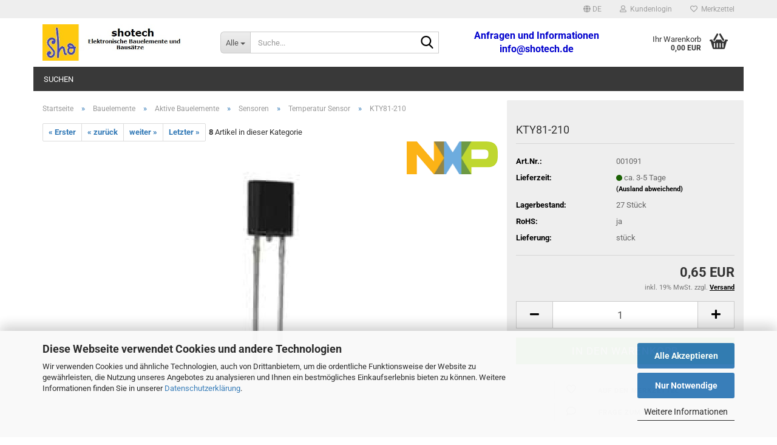

--- FILE ---
content_type: text/html; charset=utf-8
request_url: https://www.shotech.de/de/kty81-210.html
body_size: 27057
content:





	<!DOCTYPE html>
	<html xmlns="http://www.w3.org/1999/xhtml" dir="ltr" lang="de">
		
			<head>
				
					
					<!--

					=========================================================
					Shopsoftware by Gambio GmbH (c) 2005-2023 [www.gambio.de]
					=========================================================

					Gambio GmbH offers you highly scalable E-Commerce-Solutions and Services.
					The Shopsoftware is redistributable under the GNU General Public License (Version 2) [http://www.gnu.org/licenses/gpl-2.0.html].
					based on: E-Commerce Engine Copyright (c) 2006 xt:Commerce, created by Mario Zanier & Guido Winger and licensed under GNU/GPL.
					Information and contribution at http://www.xt-commerce.com

					=========================================================
					Please visit our website: www.gambio.de
					=========================================================

					-->
				

                
    

                    
                

				
					<meta name="viewport" content="width=device-width, initial-scale=1, minimum-scale=1.0" />
				

				
					<meta http-equiv="Content-Type" content="text/html; charset=utf-8" />
		<meta name="language" content="de" />
		<meta name='audience' content='elektroniker, funkamateur, heimwerker, bastler' />
		<meta name='author' content='Steffen Hofmann' />
		<meta name='copyright' content='shotech Steffen Hofmann' />
		<meta name='date' content='18.06.2018' />
		<meta name='page-topic' content='Kondensatoren,Dioden,Schaltkreise,Transistoren,Bausätze,Leiterplatten,Widerstände,Mosfet,Antennen,Quarze,Step-Up,Step-Down,Module,Funkmodule' />
		<meta name='page-type' content='Onlineshop' />
		<meta name='publisher' content='Steffen Hofmann' />
		<meta name="keywords" content="keywords,kommagetrennt" />
		<meta name="description" content="Elektronische Bauteile, Bausätze und Module online kaufen bei shotech.de. Schnelle und günstige Lieferung." />
		<title>Shotech Steffen Hofmann - KTY81-210</title>
		<meta property="og:title" content="KTY81-210" />
		<meta property="og:site_name" content="Shotech Steffen Hofmann" />
		<meta property="og:locale" content="de_DE" />
		<meta property="og:type" content="product" />
		<meta property="og:description" content="THERMISTOR PTC 2K OHM PBCYT2 TO92-2" />
		<meta property="og:image" content="https://www.shotech.de/images/product_images/info_images/TO92-2.jpg" />

				

								
									

				
					<base href="https://www.shotech.de/" />
				

				
											
							<link rel="shortcut icon" href="https://www.shotech.de/images/logos/favicon.ico" type="image/x-icon" />
						
									

				
									

				
											
							<link id="main-css" type="text/css" rel="stylesheet" href="public/theme/styles/system/main.min.css?bust=1767698307" />
						
									

				
					<meta name="robots" content="index,follow" />
		<link rel="canonical" href="https://www.shotech.de/de/kty81-210.html" />
		<meta property="og:url" content="https://www.shotech.de/de/kty81-210.html">
		<link rel="alternate" hreflang="x-default" href="https://www.shotech.de/de/kty81-210.html" />
		<link rel="alternate" hreflang="en" href="https://www.shotech.de/en/kty81-210.html" />
		<link rel="alternate" hreflang="de" href="https://www.shotech.de/de/kty81-210.html" />
		<script src="https://cdn.gambiohub.com/sdk/1.2.0/dist/bundle.js"></script><script>var payPalText = {"ecsNote":"Bitte w\u00e4hlen Sie ihre gew\u00fcnschte PayPal-Zahlungsweise.","paypalUnavailable":"PayPal steht f\u00fcr diese Transaktion im Moment nicht zur Verf\u00fcgung.","errorContinue":"weiter","continueToPayPal":"Weiter mit","errorCheckData":"Es ist ein Fehler aufgetreten. Bitte \u00fcberpr\u00fcfen Sie Ihre Eingaben."};var payPalButtonSettings = {"env":"live","commit":false,"style":{"label":"checkout","shape":"pill","color":"gold","layout":"vertical","tagline":false},"locale":"","fundingCardAllowed":true,"fundingELVAllowed":true,"fundingCreditAllowed":false,"createPaymentUrl":"https:\/\/www.shotech.de\/shop.php?do=PayPalHub\/CreatePayment&initiator=ecs","authorizedPaymentUrl":"https:\/\/www.shotech.de\/shop.php?do=PayPalHub\/AuthorizedPayment&initiator=ecs","checkoutUrl":"https:\/\/www.shotech.de\/shop.php?do=PayPalHub\/RedirectGuest","useVault":false,"jssrc":"https:\/\/www.paypal.com\/sdk\/js?client-id=AVEjCpwSc-e9jOY8dHKoTUckaKtPo0shiwe_T2rKtxp30K4TYGRopYjsUS6Qmkj6bILd7Nt72pbMWCXe&commit=false&intent=capture&components=buttons%2Cmarks%2Cmessages%2Cfunding-eligibility%2Cgooglepay%2Capplepay%2Ccard-fields&integration-date=2021-11-25&enable-funding=paylater&merchant-id=CSNQKCXRSCLVW&currency=EUR","partnerAttributionId":"GambioGmbH_Cart_Hub_PPXO","createOrderUrl":"https:\/\/www.shotech.de\/shop.php?do=PayPalHub\/CreateOrder&initiator=ecs","getOrderUrl":"https:\/\/www.shotech.de\/shop.php?do=PayPalHub\/GetOrder","approvedOrderUrl":"https:\/\/www.shotech.de\/shop.php?do=PayPalHub\/ApprovedOrder&initiator=ecs","paymentApproved":false,"developmentMode":false,"cartAmount":0};var jsShoppingCart = {"languageCode":"de","verifySca":"https:\/\/www.shotech.de\/shop.php?do=PayPalHub\/VerifySca","totalAmount":"0.00","currency":"EUR","env":"live","commit":false,"style":{"label":"checkout","shape":"pill","color":"gold","layout":"vertical","tagline":false},"locale":"","fundingCardAllowed":true,"fundingELVAllowed":true,"fundingCreditAllowed":false,"createPaymentUrl":"https:\/\/www.shotech.de\/shop.php?do=PayPalHub\/CreatePayment&initiator=ecs","authorizedPaymentUrl":"https:\/\/www.shotech.de\/shop.php?do=PayPalHub\/AuthorizedPayment&initiator=ecs","checkoutUrl":"https:\/\/www.shotech.de\/shop.php?do=PayPalHub\/RedirectGuest","useVault":false,"jssrc":"https:\/\/www.paypal.com\/sdk\/js?client-id=AVEjCpwSc-e9jOY8dHKoTUckaKtPo0shiwe_T2rKtxp30K4TYGRopYjsUS6Qmkj6bILd7Nt72pbMWCXe&commit=false&intent=capture&components=buttons%2Cmarks%2Cmessages%2Cfunding-eligibility%2Cgooglepay%2Capplepay%2Ccard-fields&integration-date=2021-11-25&enable-funding=paylater&merchant-id=CSNQKCXRSCLVW&currency=EUR","partnerAttributionId":"GambioGmbH_Cart_Hub_PPXO","createOrderUrl":"https:\/\/www.shotech.de\/shop.php?do=PayPalHub\/CreateOrder&initiator=ecs","getOrderUrl":"https:\/\/www.shotech.de\/shop.php?do=PayPalHub\/GetOrder","approvedOrderUrl":"https:\/\/www.shotech.de\/shop.php?do=PayPalHub\/ApprovedOrder&initiator=ecs","paymentApproved":false,"developmentMode":false,"cartAmount":0};var payPalBannerSettings = {"useVault":false,"jssrc":"https:\/\/www.paypal.com\/sdk\/js?client-id=AVEjCpwSc-e9jOY8dHKoTUckaKtPo0shiwe_T2rKtxp30K4TYGRopYjsUS6Qmkj6bILd7Nt72pbMWCXe&commit=false&intent=capture&components=buttons%2Cmarks%2Cmessages%2Cfunding-eligibility%2Cgooglepay%2Capplepay%2Ccard-fields&integration-date=2021-11-25&enable-funding=paylater&merchant-id=CSNQKCXRSCLVW&currency=EUR","partnerAttributionId":"GambioGmbH_Cart_Hub_PPXO","positions":{"cartBottom":{"placement":"cart","style":{"layout":"flex","logo":{"type":"primary"},"text":{"color":"black"},"color":"blue","ratio":"1x1"}},"product":{"placement":"product","style":{"layout":"flex","logo":{"type":"primary"},"text":{"color":"black"},"color":"blue","ratio":"1x1"}}},"currency":"EUR","cartAmount":0,"productsPrice":0.65000000000000002};</script><script id="paypalconsent" type="application/json">{"purpose_id":null}</script><script src="GXModules/Gambio/Hub/Shop/Javascript/PayPalLoader-bust_1762336826.js" async></script><link rel="stylesheet" href="https://cdn.gambiohub.com/sdk/1.2.0/dist/css/gambio_hub.css">
				

				
									
			</head>
		
		
			<body class="page-product-info"
				  data-gambio-namespace="https://www.shotech.de/public/theme/javascripts/system"
				  data-jse-namespace="https://www.shotech.de/JSEngine/build"
				  data-gambio-controller="initialize"
				  data-gambio-widget="input_number responsive_image_loader transitions header image_maps modal history dropdown core_workarounds anchor"
				  data-input_number-separator=","
					>

				
					
				

				
									

				
									
		




	



	
		<div id="outer-wrapper" >
			
				<header id="header" class="navbar">
					
	





	<div id="topbar-container">
						
		
					

		
			<div class="navbar-topbar">
				
					<nav data-gambio-widget="menu link_crypter" data-menu-switch-element-position="false" data-menu-events='{"desktop": ["click"], "mobile": ["click"]}' data-menu-ignore-class="dropdown-menu">
						<ul class="nav navbar-nav navbar-right" data-menu-replace="partial">

                            <li class="navbar-topbar-item">
                                <ul id="secondaryNavigation" class="nav navbar-nav ignore-menu">
                                                                    </ul>

                                <script id="secondaryNavigation-menu-template" type="text/mustache">
                                    
                                        <ul id="secondaryNavigation" class="nav navbar-nav">
                                            <li v-for="(item, index) in items" class="navbar-topbar-item hidden-xs content-manager-item">
                                                <a href="javascript:;" :title="item.title" @click="goTo(item.content)">
                                                    <span class="fa fa-arrow-circle-right visble-xs-block"></span>
                                                    {{item.title}}
                                                </a>
                                            </li>
                                        </ul>
                                    
                                </script>
                            </li>

							
															

							
															

							
															

							
															

							
															

															<li class="dropdown navbar-topbar-item first">

									
																					
												<a href="#" aria-label="Sprache auswählen" title="Sprache auswählen" class="dropdown-toggle" data-toggle-hover="dropdown" role="button">

													
														<span class="language-code hidden-xs">
																															
																	<span class="fa fa-globe"></span>
																
																														de
														</span>
													

													
														<span class="visible-xs-block">
																															
																	<span class="fa fa-globe"></span>
																
																														&nbsp;Sprache
														</span>
													
												</a>
											
																			

									<ul class="level_2 dropdown-menu ignore-menu arrow-top">
										<li class="arrow"></li>
										<li>
											
												<form action="/de/kty81-210.html" method="POST" class="form-horizontal">

													
																													
																<div class="form-group">
																	<label style="display: inline">Sprache auswählen
																	    
	<select name="language" class="form-control">
					
				<option value="de" selected="selected">Deutsch</option>
			
					
				<option value="en">English</option>
			
			</select>

                                                                    </label>
																</div>
															
																											

													
																											

													
																													
																<div class="form-group">
																	<label style="display: inline">Lieferland
																	    
	<select name="switch_country" class="form-control">
					
				<option value="EG" >Ägypten</option>
			
					
				<option value="AL" >Albanien</option>
			
					
				<option value="DZ" >Algerien</option>
			
					
				<option value="AD" >Andorra</option>
			
					
				<option value="AR" >Argentinien</option>
			
					
				<option value="AM" >Armenien</option>
			
					
				<option value="AU" >Australien</option>
			
					
				<option value="BE" >Belgien</option>
			
					
				<option value="BA" >Bosnien und Herzegowina</option>
			
					
				<option value="BG" >Bulgarien</option>
			
					
				<option value="CL" >Chile</option>
			
					
				<option value="CN" >China, Volksrepublik</option>
			
					
				<option value="DE" selected>Deutschland</option>
			
					
				<option value="DO" >Dominikanische Republik</option>
			
					
				<option value="DK" >Dänemark</option>
			
					
				<option value="EE" >Estland</option>
			
					
				<option value="FI" >Finnland</option>
			
					
				<option value="FR" >Frankreich</option>
			
					
				<option value="FO" >Färöer</option>
			
					
				<option value="GE" >Georgien</option>
			
					
				<option value="GR" >Griechenland</option>
			
					
				<option value="GL" >Grönland</option>
			
					
				<option value="HK" >Hongkong</option>
			
					
				<option value="IN" >Indien</option>
			
					
				<option value="ID" >Indonesien</option>
			
					
				<option value="IE" >Irland</option>
			
					
				<option value="IS" >Island</option>
			
					
				<option value="IL" >Israel</option>
			
					
				<option value="IT" >Italien</option>
			
					
				<option value="JP" >Japan</option>
			
					
				<option value="CA" >Kanada</option>
			
					
				<option value="KZ" >Kasachstan</option>
			
					
				<option value="KR" >Korea, Republik (Südkorea)</option>
			
					
				<option value="HR" >Kroatien</option>
			
					
				<option value="CU" >Kuba</option>
			
					
				<option value="LV" >Lettland</option>
			
					
				<option value="LI" >Liechtenstein</option>
			
					
				<option value="LT" >Litauen</option>
			
					
				<option value="LU" >Luxemburg</option>
			
					
				<option value="MG" >Madagaskar</option>
			
					
				<option value="MY" >Malaysia</option>
			
					
				<option value="MV" >Malediven</option>
			
					
				<option value="MT" >Malta</option>
			
					
				<option value="MA" >Marokko</option>
			
					
				<option value="MK" >Mazedonien</option>
			
					
				<option value="MX" >Mexiko</option>
			
					
				<option value="MD" >Moldawien (Republik Moldau)</option>
			
					
				<option value="MC" >Monaco</option>
			
					
				<option value="ME" >Montenegro</option>
			
					
				<option value="NZ" >Neuseeland</option>
			
					
				<option value="NL" >Niederlande</option>
			
					
				<option value="XI" >Nordirland</option>
			
					
				<option value="NO" >Norwegen</option>
			
					
				<option value="AT" >Österreich</option>
			
					
				<option value="PA" >Panama</option>
			
					
				<option value="PL" >Polen</option>
			
					
				<option value="PT" >Portugal</option>
			
					
				<option value="TW" >Republik China (Taiwan)</option>
			
					
				<option value="RO" >Rumänien</option>
			
					
				<option value="SM" >San Marino</option>
			
					
				<option value="SE" >Schweden</option>
			
					
				<option value="CH" >Schweiz</option>
			
					
				<option value="RS" >Serbien</option>
			
					
				<option value="SG" >Singapur</option>
			
					
				<option value="SK" >Slowakei (Slowakische Republik)</option>
			
					
				<option value="SI" >Slowenien</option>
			
					
				<option value="ES" >Spanien</option>
			
					
				<option value="VA" >Staat Vatikanstadt</option>
			
					
				<option value="TH" >Thailand</option>
			
					
				<option value="CZ" >Tschechische Republik</option>
			
					
				<option value="TN" >Tunesien</option>
			
					
				<option value="UA" >Ukraine</option>
			
					
				<option value="HU" >Ungarn</option>
			
					
				<option value="UY" >Uruguay</option>
			
					
				<option value="GB" >Vereinigtes Königreich</option>
			
					
				<option value="VN" >Vietnam</option>
			
					
				<option value="CY" >Zypern</option>
			
			</select>

                                                                    </label
																</div>
															
																											

													
														<div class="dropdown-footer row">
															<input type="submit" class="btn btn-primary btn-block" value="Speichern" title="Speichern" />
														</div>
													

													

												</form>
											
										</li>
									</ul>
								</li>
							
							
																	
										<li class="dropdown navbar-topbar-item">
											<a title="Anmeldung" href="/de/kty81-210.html#" class="dropdown-toggle" data-toggle-hover="dropdown" role="button" aria-label="Kundenlogin">
												
																											
															<span class="fa fa-user-o"></span>
														
																									

												&nbsp;Kundenlogin
											</a>
											




	<ul class="dropdown-menu dropdown-menu-login arrow-top">
		
			<li class="arrow"></li>
		
		
		
			<li class="dropdown-header hidden-xs">Kundenlogin</li>
		
		
		
			<li>
				<form action="https://www.shotech.de/de/login.php?action=process" method="post" class="form-horizontal">
					<input type="hidden" name="return_url" value="https://www.shotech.de/de/kty81-210.html">
					<input type="hidden" name="return_url_hash" value="be5b677b4c82bd47e57a616a77a800c1d5f7d6943c8487d9af6e3a5ab45aa7aa">
					
						<div class="form-group">
                            <label for="box-login-dropdown-login-username" class="form-control sr-only">E-Mail</label>
							<input
                                autocomplete="username"
                                type="email"
                                id="box-login-dropdown-login-username"
                                class="form-control"
                                placeholder="E-Mail"
                                name="email_address"
                                oninput="this.setCustomValidity('')"
                                oninvalid="this.setCustomValidity('Bitte geben Sie eine korrekte Emailadresse ein')"
                            />
						</div>
					
					
                        <div class="form-group password-form-field" data-gambio-widget="show_password">
                            <label for="box-login-dropdown-login-password" class="form-control sr-only">Passwort</label>
                            <input autocomplete="current-password" type="password" id="box-login-dropdown-login-password" class="form-control" placeholder="Passwort" name="password" />
                            <button class="btn show-password hidden" type="button">
                                <i class="fa fa-eye" aria-hidden="true"></i>
                                <span class="sr-only">Toggle Password View</span>
                            </button>
                        </div>
					
					
						<div class="dropdown-footer row">
							
	
								
									<input type="submit" class="btn btn-primary btn-block" value="Anmelden" />
								
								<ul>
									
										<li>
											<a title="Konto erstellen" href="https://www.shotech.de/de/shop.php?do=CreateRegistree">
												Konto erstellen
											</a>
										</li>
									
									
										<li>
											<a title="Passwort vergessen?" href="https://www.shotech.de/de/password_double_opt.php">
												Passwort vergessen?
											</a>
										</li>
									
								</ul>
							
	

	
						</div>
					
				</form>
			</li>
		
	</ul>


										</li>
									
															

							
																	
										<li class="navbar-topbar-item">
											<a href="https://www.shotech.de/de/wish_list.php" title="Merkzettel anzeigen" aria-label="Merkzettel">
												
																											
															<span class="fa fa-heart-o"></span>
														
																									

												&nbsp;Merkzettel
											</a>
										</li>
									
															

							
						</ul>
					</nav>
				
			</div>
		
	</div>




	<div class="inside">

		<div class="row">

		
												
			<div class="navbar-header" data-gambio-widget="mobile_menu">
									
							
		<div id="navbar-brand" class="navbar-brand">
			<a href="https://www.shotech.de/de/" title="Shotech Steffen Hofmann">
				<img id="main-header-logo" class="img-responsive" src="https://www.shotech.de/images/logos/logo_sho_start1_logo.jpg" alt="Shotech Steffen Hofmann-Logo">
			</a>
		</div>
	
					
								
					
	
	
			
	
		<button type="button" class="navbar-toggle" aria-label="navigationbar toggle button" data-mobile_menu-target="#categories .navbar-collapse"
		        data-mobile_menu-body-class="categories-open" data-mobile_menu-toggle-content-visibility>
			<img src="public/theme/images/svgs/bars.svg" class="gx-menu svg--inject" alt="menu bars icon">
		</button>
	
	
	
		<button type="button" class="navbar-toggle cart-icon" data-mobile_menu-location="shopping_cart.php">
			<img src="public/theme/images/svgs/basket.svg" class="gx-cart-basket svg--inject" alt="shopping cart icon">
			<span class="cart-products-count hidden">
				0
			</span>
		</button>
	
	
			
			<button type="button" class="navbar-toggle" aria-label="searchbar toggle button" data-mobile_menu-target=".navbar-search" data-mobile_menu-body-class="search-open"
					data-mobile_menu-toggle-content-visibility>
				<img src="public/theme/images/svgs/search.svg" class="gx-search svg--inject" alt="search icon">
			</button>
		
	
				
			</div>
		

		
							






	<div class="navbar-search collapse">

		
						<p class="navbar-search-header dropdown-header">Suche</p>
		

		
			<form role="search" action="de/advanced_search_result.php" method="get" data-gambio-widget="live_search">

				<div class="navbar-search-input-group input-group">
					<div class="navbar-search-input-group-btn input-group-btn custom-dropdown" data-dropdown-trigger-change="false" data-dropdown-trigger-no-change="false">

						
							<button aria-label="Suche..." type="button" class="btn btn-default dropdown-toggle" data-toggle="dropdown" aria-haspopup="true" aria-expanded="false">
								<span class="dropdown-name">Alle</span> <span class="caret"></span>
							</button>
						

						
															
									<ul class="dropdown-menu">
																				
												<li><a href="#" data-rel="0">Alle</a></li>
											
																							
													<li><a href="#" data-rel="93">Leiterplatten, Bausätze und Module</a></li>
												
																							
													<li><a href="#" data-rel="175">Software</a></li>
												
																							
													<li><a href="#" data-rel="194">Werkzeuge</a></li>
												
																							
													<li><a href="#" data-rel="282">Bauelemente</a></li>
												
																							
													<li><a href="#" data-rel="286">Messtechnik</a></li>
												
																														</ul>
								
													

						
															
                                    <label for="top-search-button-categories-id" class="sr-only">Alle</label>
									<select id="top-search-button-categories-id" name="categories_id">
										<option value="0">Alle</option>
																																	
													<option value="93">Leiterplatten, Bausätze und Module</option>
												
																							
													<option value="175">Software</option>
												
																							
													<option value="194">Werkzeuge</option>
												
																							
													<option value="282">Bauelemente</option>
												
																							
													<option value="286">Messtechnik</option>
												
																														</select>
								
													

					</div>
					<input type="text" id="search-field-input" name="keywords" placeholder="Suche..." class="form-control search-input" autocomplete="off" />
					
					<button aria-label="Suche..." type="submit" class="form-control-feedback">
						<img src="public/theme/images/svgs/search.svg" class="gx-search-input svg--inject" alt="search icon">
					</button>
					

                    <label for="search-field-input" class="control-label sr-only">Suche...</label>
					

				</div>


									<input type="hidden" value="1" name="inc_subcat" />
				
				
					<div class="navbar-search-footer visible-xs-block">
						
							<button class="btn btn-primary btn-block" type="submit">
								Suche...
							</button>
						
						
							<a href="advanced_search.php" class="btn btn-default btn-block" title="Erweiterte Suche">
								Erweiterte Suche
							</a>
						
					</div>
				

				<div class="search-result-container"></div>

			</form>
		
	</div>


					

		
							
					
	<div class="custom-container">
		
			<div class="inside">
				
											
							<p>
	<strong><span style="font-size:16px;"><span style="color:#0000CD;">Anfragen und Informationen</span><br />
	<a href="mailto:info@shotech.de?subject=info"><span style="color:#0000CD;">info@shotech.de</span></a></span></strong>
</p>

						
									
			</div>
		
	</div>
				
					

		
    		<!-- layout_header honeygrid -->
							
					


	<nav id="cart-container" class="navbar-cart" data-gambio-widget="menu cart_dropdown" data-menu-switch-element-position="false">
		
			<ul class="cart-container-inner">
				
					<li>
						<a href="https://www.shotech.de/de/shopping_cart.php" class="dropdown-toggle">
							
								<img src="public/theme/images/svgs/basket.svg" alt="shopping cart icon" class="gx-cart-basket svg--inject">
								<span class="cart">
									Ihr Warenkorb<br />
									<span class="products">
										0,00 EUR
									</span>
								</span>
							
							
																	<span class="cart-products-count hidden">
										
									</span>
															
						</a>

						
							



	<ul class="dropdown-menu arrow-top cart-dropdown cart-empty">
		
			<li class="arrow"></li>
		
	
		
					
	
		
            <script>
            function ga4ViewCart() {
                console.log('GA4 is disabled');
            }
        </script>
    
			<li class="cart-dropdown-inside">
		
				
									
				
									
						<div class="cart-empty">
							Sie haben noch keine Artikel in Ihrem Warenkorb.
						</div>
					
								
			</li>
		
	</ul>
						
					</li>
				
			</ul>
		
	</nav>

				
					

		</div>

	</div>









	<noscript>
		<div class="alert alert-danger noscript-notice" role="alert">
			JavaScript ist in Ihrem Browser deaktiviert. Aktivieren Sie JavaScript, um alle Funktionen des Shops nutzen und alle Inhalte sehen zu können.
		</div>
	</noscript>



			



	
					
				<div id="categories">
					<div class="navbar-collapse collapse">
						
							<nav class="navbar-default navbar-categories " data-gambio-widget="menu">
								
									<ul class="level-1 nav navbar-nav">
																					
												<li class="level-1-child topmenu-content" data-id="top_custom-0">
													
														<a class="dropdown-toggle" href="advanced_search.php" target="_blank" title="Suchen">
															Suchen
														</a>
													
												</li>
											
																				
										
											<li class="dropdown dropdown-more" style="display: none">
												
													<a class="dropdown-toggle" href="#" title="">
														Weitere
													</a>
												
												
													<ul class="level-2 dropdown-menu ignore-menu"></ul>
												
											</li>
										
									</ul>
								
							</nav>
						
					</div>
				</div>
			
			


					</header>
			

			
				
				

			
				<div id="wrapper">
					<div class="row">

						
							<div id="main">
								<div class="main-inside">
									
										
	
			<script type="application/ld+json">{"@context":"https:\/\/schema.org","@type":"BreadcrumbList","itemListElement":[{"@type":"ListItem","position":1,"name":"Startseite","item":"https:\/\/www.shotech.de\/"},{"@type":"ListItem","position":2,"name":"Bauelemente","item":"https:\/\/www.shotech.de\/de\/bauelemente\/"},{"@type":"ListItem","position":3,"name":"Aktive Bauelemente","item":"https:\/\/www.shotech.de\/de\/bauelemente\/aktive-bauelemente\/"},{"@type":"ListItem","position":4,"name":"Sensoren","item":"https:\/\/www.shotech.de\/de\/bauelemente\/aktive-bauelemente\/sensoren\/"},{"@type":"ListItem","position":5,"name":"Temperatur Sensor","item":"https:\/\/www.shotech.de\/de\/bauelemente\/aktive-bauelemente\/sensoren\/temperatur-sensor\/"},{"@type":"ListItem","position":6,"name":"KTY81-210","item":"https:\/\/www.shotech.de\/de\/kty81-210.html"}]}</script>
	    
		<div id="breadcrumb_navi">
            				<span class="breadcrumbEntry">
													<a href="https://www.shotech.de/" class="headerNavigation" >
								<span aria-label="Startseite">Startseite</span>
							</a>
											</span>
                <span class="breadcrumbSeparator"> &raquo; </span>            				<span class="breadcrumbEntry">
													<a href="https://www.shotech.de/de/bauelemente/" class="headerNavigation" >
								<span aria-label="Bauelemente">Bauelemente</span>
							</a>
											</span>
                <span class="breadcrumbSeparator"> &raquo; </span>            				<span class="breadcrumbEntry">
													<a href="https://www.shotech.de/de/bauelemente/aktive-bauelemente/" class="headerNavigation" >
								<span aria-label="Aktive Bauelemente">Aktive Bauelemente</span>
							</a>
											</span>
                <span class="breadcrumbSeparator"> &raquo; </span>            				<span class="breadcrumbEntry">
													<a href="https://www.shotech.de/de/bauelemente/aktive-bauelemente/sensoren/" class="headerNavigation" >
								<span aria-label="Sensoren">Sensoren</span>
							</a>
											</span>
                <span class="breadcrumbSeparator"> &raquo; </span>            				<span class="breadcrumbEntry">
													<a href="https://www.shotech.de/de/bauelemente/aktive-bauelemente/sensoren/temperatur-sensor/" class="headerNavigation" >
								<span aria-label="Temperatur Sensor">Temperatur Sensor</span>
							</a>
											</span>
                <span class="breadcrumbSeparator"> &raquo; </span>            				<span class="breadcrumbEntry">
													<span aria-label="KTY81-210">KTY81-210</span>
                        					</span>
                            		</div>
    


									

									
										<div id="shop-top-banner">
																					</div>
									

									




	
		


	<div id="product_navigation" class="panel-pagination">
		<nav>
			
				<ul class="pagination">
											
							<li>
								<a href="de/temperatursensor-ds1775r.html">&laquo; Erster</a>
							</li>
						
							
											
							<li>
								<a href="de/ad592cn.html">&laquo; zurück</a>
							</li>
						
							
											
							<li>
								<a href="de/lm335am.html">weiter &raquo;</a>
							</li>
						
							
											
							<li>
								<a href="de/as6221-awlt-s-temperatursensor-seriell-i2c-0-09-c-40-c-125-c-wlcsp-6.html">Letzter &raquo;</a>
							</li>
						
									</ul>
			
			
			
				<span><strong>8</strong> Artikel in dieser Kategorie</span>
			
		</nav>
	</div>

	

			<script type="application/ld+json">
			{"@context":"http:\/\/schema.org","@type":"Product","name":"KTY81-210","description":"THERMISTOR PTC 2K OHM PBCYT2  PTC Thermistor 2 kOhms TO-226-2, TO-92-2 (TO-226AC)  Icont= 1mA  Top = -55...+150&deg;C  Widerstand: 2000 Ohm  Tol. bei 25&deg;C: +\/-1%  TK bei 25&deg;C: 0,79","image":["https:\/\/www.shotech.de\/images\/product_images\/info_images\/TO92-2.jpg"],"url":"https:\/\/www.shotech.de\/de\/kty81-210.html","itemCondition":"NewCondition","offers":{"@type":"Offer","availability":"InStock","price":"0.65","priceCurrency":"EUR","priceSpecification":{"@type":"http:\/\/schema.org\/PriceSpecification","price":"0.65","priceCurrency":"EUR","valueAddedTaxIncluded":true},"url":"https:\/\/www.shotech.de\/de\/kty81-210.html","priceValidUntil":"2100-01-01 00:00:00"},"model":"001091","sku":"001091","manufacturer":{"@type":"Organization","name":"NXP USA Inc."},"brand":{"@type":"Brand","name":"NXP"},"mpn":"KTY81-210"}
		</script>
		<div class="product-info product-info-default row">
		
		
			<div id="product_image_layer">
			
	<div class="product-info-layer-image">
		<div class="product-info-image-inside">
										


    		<script>
            
            window.addEventListener('DOMContentLoaded', function(){
				$.extend(true, $.magnificPopup.defaults, { 
					tClose: 'Schlie&szlig;en (Esc)', // Alt text on close button
					tLoading: 'L&auml;dt...', // Text that is displayed during loading. Can contain %curr% and %total% keys
					
					gallery: { 
						tPrev: 'Vorgänger (Linke Pfeiltaste)', // Alt text on left arrow
						tNext: 'Nachfolger (Rechte Pfeiltaste)', // Alt text on right arrow
						tCounter: '%curr% von %total%' // Markup for "1 of 7" counter
						
					}
				});
			});
            
		</script>
    



	
			
	
	<div>
		<div id="product-info-layer-image" class="swiper-container" data-gambio-_widget="swiper" data-swiper-target="" data-swiper-controls="#product-info-layer-thumbnails" data-swiper-slider-options='{"breakpoints": [], "initialSlide": 0, "pagination": ".js-product-info-layer-image-pagination", "nextButton": ".js-product-info-layer-image-button-next", "prevButton": ".js-product-info-layer-image-button-prev", "effect": "fade", "autoplay": null, "initialSlide": ""}' >
			<div class="swiper-wrapper" >
			
				
											
															
																	

								
																			
																					
																	

								
									
			<div class="swiper-slide" >
				<div class="swiper-slide-inside ">
									
						<img class="img-responsive"
                                loading="lazy"
																								src="images/product_images/popup_images/TO92-2.jpg"
								 alt="KTY81-210"								 title="KTY81-210"								 data-magnifier-src="images/product_images/original_images/TO92-2.jpg"						/>
					
							</div>
			</div>
	
								
													
									
			</div>
			
			
				<script type="text/mustache">
					<template>
						
							{{#.}}
								<div class="swiper-slide {{className}}">
									<div class="swiper-slide-inside">
										<img loading="lazy" {{{srcattr}}} alt="{{title}}" title="{{title}}" />
									</div>
								</div>
							{{/.}}
						
					</template>
				</script>
			
			
	</div>
	
	
			
	
	</div>
	
	
			

								</div>
	</div>

			

			</div>
					

		
			<div class="product-info-content col-xs-12" data-gambio-widget="cart_handler" data-cart_handler-page="product-info">

				
					<div class="row">
						
						
							<div class="product-info-title-mobile  col-xs-12 visible-xs-block visible-sm-block">
								
									<span>KTY81-210</span>
								

								
									<div>
																			</div>
								
							</div>
						

						
							
						

						
								
		<div class="product-info-stage col-xs-12 col-md-8 centered">

			<div id="image-collection-container">
					
		<div class="product-info-image has-zoom" data-gambio-widget="image_gallery magnifier" data-magnifier-target=".magnifier-target">
			<div class="product-info-image-inside">
				


    		<script>
            
            window.addEventListener('DOMContentLoaded', function(){
				$.extend(true, $.magnificPopup.defaults, { 
					tClose: 'Schlie&szlig;en (Esc)', // Alt text on close button
					tLoading: 'L&auml;dt...', // Text that is displayed during loading. Can contain %curr% and %total% keys
					
					gallery: { 
						tPrev: 'Vorgänger (Linke Pfeiltaste)', // Alt text on left arrow
						tNext: 'Nachfolger (Rechte Pfeiltaste)', // Alt text on right arrow
						tCounter: '%curr% von %total%' // Markup for "1 of 7" counter
						
					}
				});
			});
            
		</script>
    



	
			
	
	<div>
		<div id="product_image_swiper" class="swiper-container" data-gambio-widget="swiper" data-swiper-target="" data-swiper-controls="#product_thumbnail_swiper, #product_thumbnail_swiper_mobile" data-swiper-slider-options='{"breakpoints": [], "initialSlide": 0, "pagination": ".js-product_image_swiper-pagination", "nextButton": ".js-product_image_swiper-button-next", "prevButton": ".js-product_image_swiper-button-prev", "effect": "fade", "autoplay": null}' >
			<div class="swiper-wrapper" >
			
				
											
															
																	

								
																	

								
									
			<div class="swiper-slide" >
				<div class="swiper-slide-inside ">
									
						<a onclick="return false" href="images/product_images/original_images/TO92-2.jpg" title="KTY81-210">
							<img class="img-responsive"
                                    loading="lazy"
																											src="images/product_images/info_images/TO92-2.jpg"
									 alt="KTY81-210"									 title="KTY81-210"									 data-magnifier-src="images/product_images/original_images/TO92-2.jpg"							/>
						</a>
					
							</div>
			</div>
	
								
													
									
			</div>
			
			
				<script type="text/mustache">
					<template>
						
							{{#.}}
								<div class="swiper-slide {{className}}">
									<div class="swiper-slide-inside">
										<img loading="lazy" {{{srcattr}}} alt="{{title}}" title="{{title}}" />
									</div>
								</div>
							{{/.}}
						
					</template>
				</script>
			
			
	</div>
	
	
			
	
	</div>
	
	
			

			</div>
			<input type="hidden" id="current-gallery-hash" value="aba9b9132b91c3ad6b9ef4d7e4a05683">
		</div>
	

			</div>

			
                
									
						            
            <span class="manufacturer-logo">
                <a href="index.php?manufacturers_id=69">
                    <img src="images/manufacturers/NXP_index.png" title="NXP USA Inc." alt="NXP USA Inc." class="img-responsive" />
                </a>
            </span>
        
    					
							

		</div>
	

						
						
						
														<div class="product-info-details col-xs-12 col-md-4" data-gambio-widget="stickybox product_min_height_fix">
				
								
									<div class="loading-overlay"></div>
									<div class="magnifier-overlay"></div>
									<div class="magnifier-target">
										<div class="preloader"></div>
									</div>
								

								
																	
				
								
									
								
								
								
									<form action="de/product_info.php?gm_boosted_product=kty81-210&amp;language=de&amp;products_id=453&amp;action=add_product" class="form-horizontal js-product-form product-info">
										<input type="hidden" id="update-gallery-hash" name="galleryHash" value="">
										
											<div class="hidden-xs hidden-sm ribbon-spacing">
												
																									
											</div>
										
										
										
    
											<h1 class="product-info-title-desktop  hidden-xs hidden-sm">KTY81-210</h1>
										
					
										
																							
													<dl class="dl-horizontal">
														
																
		<dt class="col-xs-4 text-left model-number" >
			Art.Nr.:
		</dt>
		<dd class="col-xs-8 model-number model-number-text" >
			001091
		</dd>
	
														

														
																
		<dt class="col-xs-4 text-left">
			
				<span>
					Lieferzeit:
				</span>
			
		</dt>
		<dd class="col-xs-8">
							
					<span class="img-shipping-time">
						<img loading="lazy" src="images/icons/status/green.png" alt="ca. 3-5 Tage" />
					</span>
				
						
				<span class="products-shipping-time-value">
					ca. 3-5 Tage 
				</span>
			
			
			
				<a class="js-open-modal text-small abroad-shipping-info" data-modal-type="iframe" data-modal-settings='{"title": "Lieferzeit:"}' href="de/popup/Versand-und-Zahlungsbedingungen.html" rel="nofollow">
					(Ausland abweichend)
				</a>
			
			
					</dd>
	
														

														
															
    <dt class="col-xs-4 text-left products-quantity" >
        Lagerbestand:
    </dt>
    <dd class="col-xs-8 products-quantity" >
        
            <span class="products-quantity-value">
                27
            </span>
        
                    
                Stück
            
            </dd>

														
	
														
															
			
							
					
													
								<dt class="col-xs-4 text-left">RoHS:</dt>
								<dd class="col-xs-8">ja</dd>
							
											
				
							
					
													
								<dt class="col-xs-4 text-left">Lieferung:</dt>
								<dd class="col-xs-8">stück</dd>
							
											
				
							
					
											
				
							
					
											
				
							
					
											
				
					
	
														
							
														
																													

														
																													
													</dl>
												
																					
					
										
											
										
					
										
											
<div class="modifiers-selection">
        </div>

										
					
										
											
										
					
										
											
	
										
					
										
																					
					
										
																					
					
										
                                                                                            <div class="cart-error-msg alert alert-danger" role="alert"></div>
                                            										
					
										
											<div class="price-container">
												
													<div class="price-calc-container" id="attributes-calc-price">

														
															


	<div class="current-price-container">
		
							0,65 EUR

									
	</div>
	
		<p class="tax-shipping-text text-small">
			inkl. 19% MwSt. zzgl. 
				<a class="gm_shipping_link lightbox_iframe" href="https://www.shotech.de/de/popup/Versand-und-Zahlungsbedingungen.html"
						target="_self"
						rel="nofollow"
						data-modal-settings='{"title":"Versand", "sectionSelector": ".content_text", "bootstrapClass": "modal-lg"}'>
					<span style="text-decoration:underline">Versand</span>
		        </a>
		</p>
	
														
							
														
																															
																																	
																													
															
    
																



	<div class="row">
		<input type="hidden" name="products_id" id="products-id" value="453" />
					
				<div class="input-number" data-type="float" data-stepping="1">
	
					
											
					
						<div class="input-group">
                            <a role="button" aria-label="Menge reduzieren" class="btn btn-default btn-lg btn-minus"><span class="fa fa-minus"></span></a>
							<input aria-label="Anzahl" type="number" step="1" class="form-control input-lg pull-right js-calculate-qty" value="1" id="attributes-calc-quantity" name="products_qty" />
							<a role="button" aria-label="Menge erhöhen" class="input-group-btn btn btn-default btn-lg btn-plus"><span class="fa fa-plus"></span></a>
						</div>
					
	
				</div>
			
			
			
				<div class="button-container">
					<input name="btn-add-to-cart" type="submit" class="btn btn-lg btn-buy btn-block js-btn-add-to-cart" value="In den Warenkorb" title="In den Warenkorb" />
					<button name="btn-add-to-cart-fake" onClick="void(0)" class="btn-add-to-cart-fake btn btn-lg btn-buy btn-block " value="" title="In den Warenkorb" style="display: none; margin-top: 0" >In den Warenkorb</button>
				</div>
			
				
		
				

		
    
		
	<div class="paypal-installments paypal-installments-product" data-ppinst-pos="product" data-partner-attribution-id="GambioGmbH_Cart_Hub_PPXO"></div>
	<div id="easycredit-ratenrechner-product" class="easycredit-rr-container"
		 data-easycredithub-namespace="GXModules/Gambio/Hub/Build/Shop/Themes/All/Javascript/easycredithub"
		 data-easycredithub-widget="easycreditloader"></div>


		<div class="product-info-links">
			
									
						<div class="wishlist-container">
							<a href="#" class="btn-wishlist btn btn-block btn-sm " title="Auf den Merkzettel">
								<span class="col-xs-2 btn-icon">
									<i class="fa fa-heart-o"></i> 
								</span>
								
								<span class="col-xs-10 btn-text">
									Auf den Merkzettel
								</span>
							</a>
						</div>
					
							

			
							

			
									
						<div class="product-question-container">
							<a class="btn-product-question btn btn-block btn-sm" data-gambio-widget="product_question" data-product_question-product-id="453">
								<span class="col-xs-2 btn-icon">
									<i class="fa fa-comment-o"></i>
								</span>

								<span class="col-xs-10 btn-text">
									Frage zum Produkt
								</span>
							</a>
						</div>
					
							
		</div>
		
		
			<script id="product-details-text-phrases" type="application/json">
				{
					"productsInCartSuffix": " Artikel im Warenkorb", "showCart": "Warenkorb anzeigen"
				}
			</script>
		
	</div>

															
    
														
							
													</div>
												
											</div>
										
					
									</form>
								
							</div>
						
			
						
							<div class="product-info-description col-md-8" data-gambio-widget="tabs">
								



	
			

	
								

	
					
				<div class="nav-tabs-container"
					 data-gambio-widget="tabs">
			
					<!-- Nav tabs -->
					
						<ul class="nav nav-tabs">
							
																	
										<li class="active">
											<a href="#" title="Beschreibung" onclick="return false">
												Beschreibung
											</a>
										</li>
									
															
							
							
															

							
															
							
							
															
						</ul>
					
			
					<!-- Tab panes -->
					
						<div class="tab-content">
							
																	
										<div class="tab-pane active">
											
												<div class="tab-heading">
													<a href="#" onclick="return false">Beschreibung</a>
												</div>
											

											
												<div class="tab-body active">
													THERMISTOR PTC 2K OHM PBCYT2<br />
PTC Thermistor 2 kOhms TO-226-2, TO-92-2 (TO-226AC)<br />
<span class="artbesch" itemprop="description">Icont= 1mA<br />
Top = -55...+150&deg;C<br />
Widerstand: 2000 Ohm<br />
Tol. bei 25&deg;C: +/-1%<br />
TK bei 25&deg;C: 0,79</span>

													
														
	
													
												</div>
											
										</div>
									
															
							
							
															

							
															
							
							
															
						</div>
					
				</div>
			
			

							</div>
						
			
						
													
			
						
							<div class="product-info-share col-md-8">
															</div>
						
			
						
													
			
					</div><!-- // .row -->
				
			</div><!-- // .product-info-content -->
		
	
		
			<div class="product-info-listings col-xs-12 clearfix" data-gambio-widget="product_hover">
				
	
		
	

	
		
	
	
	
		
	
	
	
			
	
	
			
			</div>
		
	
	</div><!-- // .product-info -->

	
<script>(function() {
	let initPayPalButton = function() {
		let buttonConfiguration = {"ppUrl":"data:image\/svg+xml;base64,[base64]","logoUrl":"data:image\/svg+xml;base64,[base64]","backgroundColor":"#ffc439","borderColor":"#cba13f","borderRadius":"15px"};
		let phrases = {"separatorLabel":"Jetzt zahlen mit"};

		let productInfoDetails = document.querySelector('div.product-info-details');
		let newbutton = document.createElement('div');
		newbutton.id = 'paypal-newbutton';
		let separator = document.createElement('div');
		separator.id = 'paypal-separator';
		let introLabel = document.createElement('span');
		introLabel.id = 'paypal-introlabel';
		introLabel.innerText = phrases.separatorLabel;
		separator.appendChild(introLabel);
		newbutton.appendChild(separator);
		let ppecs = document.createElement('span'),
			logoImg = document.createElement('img'),
			ppImg = document.createElement('img'),
			pplink = document.createElement('a');
		logoImg.src = buttonConfiguration.logoUrl;
		logoImg.id = 'paypal-logoimg';
		ppImg.src = buttonConfiguration.ppUrl;
		ppImg.id = 'paypal-nameimg';
		ppecs.id = 'paypal-ecsbutton';
		ppecs.style.background = buttonConfiguration.backgroundColor;
		ppecs.style.border = '1px solid ' + buttonConfiguration.borderColor;
		ppecs.appendChild(ppImg);
		ppecs.appendChild(document.createTextNode(' '));
		ppecs.appendChild(logoImg);
		pplink.classList.add('paypal-ecs-button');
		pplink.href = 'shopping_cart.php?display_mode=ecs';
		pplink.addEventListener('click', function(e) {
			let productsId = document.querySelector('#products-id').value,
				productsQty = document.querySelector('#attributes-calc-quantity').value;
			e.preventDefault();
			document.location = 'shop.php?do=PayPalHub/AddToCart&products_id=' + productsId + '&qty=' + productsQty;
		});
		pplink.append(ppecs);
		newbutton.appendChild(pplink);
		
		let bc = document.querySelector('div.button-container');
		bc.parentNode.insertBefore(newbutton, bc.nextSibling);
	};
	
	document.addEventListener('DOMContentLoaded', function() {
		let hasProperties = document.querySelectorAll('div.properties-selection-form').length > 0,
			hasAttributes = document.querySelectorAll('fieldset.attributes').length > 0,
			hasCustomizer = document.querySelectorAll('#customizer-form').length > 0,
			hasFetch = ("fetch" in window);
		
		if(hasFetch && !hasProperties && !hasAttributes && !hasCustomizer)
		{
			initPayPalButton();
		}
	});
})();
</script>
								</div>
							</div>
						

						
							
    <aside id="left">
        
                            <div id="gm_box_pos_1" class="gm_box_container">


	<div class="box box-categories panel panel-default">
		<nav class="navbar-categories-left"
			 data-gambio-widget="menu"
			 data-menu-menu-type="vertical"
			 data-menu-unfold-level="0"
			 data-menu-accordion="true"
			 data-menu-show-all-link="true"
		>

			
				<ul class="level-1 nav">
					

					
													<li class="dropdown open level-1-child"
								data-id="282">
								<a class="dropdown-toggle "
								   href="https://www.shotech.de/de/bauelemente/"
								   title="Bauelemente">
																		Bauelemente								</a>

																	<ul data-level="2" class="level-2 dropdown-menu dropdown-menu-child">
										<li class="enter-category show">
											<a class="dropdown-toggle"
											   href="https://www.shotech.de/de/bauelemente/"
											   title="Bauelemente">Bauelemente anzeigen</a>
										</li>

										
													<li class="dropdown open level-2-child"
								data-id="283">
								<a class="dropdown-toggle "
								   href="https://www.shotech.de/de/bauelemente/aktive-bauelemente/"
								   title="Aktive Bauelemente">
																		Aktive Bauelemente								</a>

																	<ul data-level="2" class="level-3 dropdown-menu dropdown-menu-child">
										<li class="enter-category show">
											<a class="dropdown-toggle"
											   href="https://www.shotech.de/de/bauelemente/aktive-bauelemente/"
											   title="Aktive Bauelemente">Aktive Bauelemente anzeigen</a>
										</li>

										
													<li class="dropdown level-3-child"
								data-id="36">
								<a class="dropdown-toggle "
								   href="https://www.shotech.de/de/bauelemente/aktive-bauelemente/dioden/"
								   title="Dioden">
																		Dioden								</a>

																	<ul data-level="2" class="level-4 dropdown-menu dropdown-menu-child">
										<li class="enter-category show">
											<a class="dropdown-toggle"
											   href="https://www.shotech.de/de/bauelemente/aktive-bauelemente/dioden/"
											   title="Dioden">Dioden anzeigen</a>
										</li>

										
													<li class="level-4-child"
								data-id="122">
								<a class="dropdown-toggle "
								   href="https://www.shotech.de/de/bauelemente/aktive-bauelemente/dioden/brueckengleichrichter/"
								   title="Brückengleichrichter">
																		Brückengleichrichter								</a>

								
							</li>
													<li class="level-4-child"
								data-id="37">
								<a class="dropdown-toggle "
								   href="https://www.shotech.de/de/bauelemente/aktive-bauelemente/dioden/dioden-smd/"
								   title="Dioden SMD">
																		Dioden SMD								</a>

								
							</li>
													<li class="level-4-child"
								data-id="38">
								<a class="dropdown-toggle "
								   href="https://www.shotech.de/de/bauelemente/aktive-bauelemente/dioden/dioden-tht/"
								   title="Dioden THT">
																		Dioden THT								</a>

								
							</li>
													<li class="level-4-child"
								data-id="80">
								<a class="dropdown-toggle "
								   href="https://www.shotech.de/de/bauelemente/aktive-bauelemente/dioden/dioden-zener-smd/"
								   title="Dioden Zener SMD">
																		Dioden Zener SMD								</a>

								
							</li>
													<li class="level-4-child"
								data-id="197">
								<a class="dropdown-toggle "
								   href="https://www.shotech.de/de/bauelemente/aktive-bauelemente/dioden/dioden-zener-tht/"
								   title="Dioden Zener THT">
																		Dioden Zener THT								</a>

								
							</li>
											
									</ul>
								
							</li>
													<li class="dropdown level-3-child"
								data-id="56">
								<a class="dropdown-toggle "
								   href="https://www.shotech.de/de/bauelemente/aktive-bauelemente/opto/"
								   title="Opto">
																		Opto								</a>

																	<ul data-level="2" class="level-4 dropdown-menu dropdown-menu-child">
										<li class="enter-category show">
											<a class="dropdown-toggle"
											   href="https://www.shotech.de/de/bauelemente/aktive-bauelemente/opto/"
											   title="Opto">Opto anzeigen</a>
										</li>

										
													<li class="level-4-child"
								data-id="281">
								<a class="dropdown-toggle "
								   href="https://www.shotech.de/de/bauelemente/aktive-bauelemente/opto/bargraf-led-anzeigen/"
								   title="Bargraf LED-Anzeigen">
																		Bargraf LED-Anzeigen								</a>

								
							</li>
													<li class="level-4-child"
								data-id="303">
								<a class="dropdown-toggle "
								   href="https://www.shotech.de/de/bauelemente/aktive-bauelemente/opto/led-smd-0606/"
								   title="LED - SMD - 0606">
																		LED - SMD - 0606								</a>

								
							</li>
													<li class="level-4-child"
								data-id="302">
								<a class="dropdown-toggle "
								   href="https://www.shotech.de/de/bauelemente/aktive-bauelemente/opto/led-smd-0805/"
								   title="LED - SMD - 0805">
																		LED - SMD - 0805								</a>

								
							</li>
													<li class="level-4-child"
								data-id="304">
								<a class="dropdown-toggle "
								   href="https://www.shotech.de/de/bauelemente/aktive-bauelemente/opto/led-smd-1206/"
								   title="LED - SMD - 1206">
																		LED - SMD - 1206								</a>

								
							</li>
													<li class="level-4-child"
								data-id="307">
								<a class="dropdown-toggle "
								   href="https://www.shotech.de/de/bauelemente/aktive-bauelemente/opto/led-smd-2112/"
								   title="LED - SMD - 2112">
																		LED - SMD - 2112								</a>

								
							</li>
													<li class="level-4-child"
								data-id="306">
								<a class="dropdown-toggle "
								   href="https://www.shotech.de/de/bauelemente/aktive-bauelemente/opto/led-smd-plcc/"
								   title="LED - SMD - PLCC">
																		LED - SMD - PLCC								</a>

								
							</li>
													<li class="level-4-child"
								data-id="305">
								<a class="dropdown-toggle "
								   href="https://www.shotech.de/de/bauelemente/aktive-bauelemente/opto/led-smd-sot23/"
								   title="LED - SMD - SOT23">
																		LED - SMD - SOT23								</a>

								
							</li>
													<li class="level-4-child"
								data-id="267">
								<a class="dropdown-toggle "
								   href="https://www.shotech.de/de/bauelemente/aktive-bauelemente/opto/led-tht-3mm/"
								   title="LED - THT - 3mm">
																		LED - THT - 3mm								</a>

								
							</li>
													<li class="level-4-child"
								data-id="375">
								<a class="dropdown-toggle "
								   href="https://www.shotech.de/de/bauelemente/aktive-bauelemente/opto/led-tht-5mm/"
								   title="LED - THT - 5mm">
																		LED - THT - 5mm								</a>

								
							</li>
													<li class="level-4-child"
								data-id="390">
								<a class="dropdown-toggle "
								   href="https://www.shotech.de/de/bauelemente/aktive-bauelemente/opto/led-tht-rechteckig/"
								   title="LED - THT - rechteckig">
																		LED - THT - rechteckig								</a>

								
							</li>
													<li class="level-4-child"
								data-id="60">
								<a class="dropdown-toggle "
								   href="https://www.shotech.de/de/bauelemente/aktive-bauelemente/opto/display-tft/"
								   title="Display TFT">
																		Display TFT								</a>

								
							</li>
													<li class="level-4-child"
								data-id="254">
								<a class="dropdown-toggle "
								   href="https://www.shotech.de/de/bauelemente/aktive-bauelemente/opto/display-led-7-segment/"
								   title="Display LED - 7-Segment">
																		Display LED - 7-Segment								</a>

								
							</li>
													<li class="level-4-child"
								data-id="62">
								<a class="dropdown-toggle "
								   href="https://www.shotech.de/de/bauelemente/aktive-bauelemente/opto/display-led/"
								   title="Display LED">
																		Display LED								</a>

								
							</li>
													<li class="level-4-child"
								data-id="59">
								<a class="dropdown-toggle "
								   href="https://www.shotech.de/de/bauelemente/aktive-bauelemente/opto/display-lcd/"
								   title="Display LCD">
																		Display LCD								</a>

								
							</li>
													<li class="level-4-child"
								data-id="213">
								<a class="dropdown-toggle "
								   href="https://www.shotech.de/de/bauelemente/aktive-bauelemente/opto/display-e-paper/"
								   title="Display e-paper">
																		Display e-paper								</a>

								
							</li>
													<li class="level-4-child"
								data-id="323">
								<a class="dropdown-toggle "
								   href="https://www.shotech.de/de/bauelemente/aktive-bauelemente/opto/optokoppler-smd/"
								   title="Optokoppler SMD">
																		Optokoppler SMD								</a>

								
							</li>
													<li class="level-4-child"
								data-id="322">
								<a class="dropdown-toggle "
								   href="https://www.shotech.de/de/bauelemente/aktive-bauelemente/opto/optokoppler-tht/"
								   title="Optokoppler THT">
																		Optokoppler THT								</a>

								
							</li>
													<li class="level-4-child"
								data-id="173">
								<a class="dropdown-toggle "
								   href="https://www.shotech.de/de/bauelemente/aktive-bauelemente/opto/kameras-und-module/"
								   title="Kameras und Module">
																		Kameras und Module								</a>

								
							</li>
													<li class="level-4-child"
								data-id="71">
								<a class="dropdown-toggle "
								   href="https://www.shotech.de/de/bauelemente/aktive-bauelemente/opto/infrarot/"
								   title="Infrarot">
																		Infrarot								</a>

								
							</li>
													<li class="level-4-child"
								data-id="372">
								<a class="dropdown-toggle "
								   href="https://www.shotech.de/de/bauelemente/aktive-bauelemente/opto/fototransistor/"
								   title="Fototransistor">
																		Fototransistor								</a>

								
							</li>
													<li class="level-4-child"
								data-id="61">
								<a class="dropdown-toggle "
								   href="https://www.shotech.de/de/bauelemente/aktive-bauelemente/opto/photodiode/"
								   title="Photodiode">
																		Photodiode								</a>

								
							</li>
											
									</ul>
								
							</li>
													<li class="level-3-child"
								data-id="170">
								<a class="dropdown-toggle "
								   href="https://www.shotech.de/de/bauelemente/aktive-bauelemente/roehren/"
								   title="Röhren">
																		Röhren								</a>

								
							</li>
													<li class="dropdown level-3-child"
								data-id="2">
								<a class="dropdown-toggle "
								   href="https://www.shotech.de/de/bauelemente/aktive-bauelemente/schaltkreise/"
								   title="Schaltkreise">
																		Schaltkreise								</a>

																	<ul data-level="2" class="level-4 dropdown-menu dropdown-menu-child">
										<li class="enter-category show">
											<a class="dropdown-toggle"
											   href="https://www.shotech.de/de/bauelemente/aktive-bauelemente/schaltkreise/"
											   title="Schaltkreise">Schaltkreise anzeigen</a>
										</li>

										
													<li class="level-4-child"
								data-id="15">
								<a class="dropdown-toggle "
								   href="https://www.shotech.de/de/bauelemente/aktive-bauelemente/schaltkreise/ad-wandler/"
								   title="AD-Wandler">
																		AD-Wandler								</a>

								
							</li>
													<li class="level-4-child"
								data-id="49">
								<a class="dropdown-toggle "
								   href="https://www.shotech.de/de/bauelemente/aktive-bauelemente/schaltkreise/audioverstaerker/"
								   title="Audioverstärker">
																		Audioverstärker								</a>

								
							</li>
													<li class="level-4-child"
								data-id="27">
								<a class="dropdown-toggle "
								   href="https://www.shotech.de/de/bauelemente/aktive-bauelemente/schaltkreise/cpld-fpga/"
								   title="CPLD / FPGA">
																		CPLD / FPGA								</a>

								
							</li>
													<li class="level-4-child"
								data-id="16">
								<a class="dropdown-toggle "
								   href="https://www.shotech.de/de/bauelemente/aktive-bauelemente/schaltkreise/da-wandler/"
								   title="DA-Wandler">
																		DA-Wandler								</a>

								
							</li>
													<li class="level-4-child"
								data-id="119">
								<a class="dropdown-toggle "
								   href="https://www.shotech.de/de/bauelemente/aktive-bauelemente/schaltkreise/digital-potentiometer/"
								   title="Digital-Potentiometer">
																		Digital-Potentiometer								</a>

								
							</li>
													<li class="level-4-child"
								data-id="8">
								<a class="dropdown-toggle "
								   href="https://www.shotech.de/de/bauelemente/aktive-bauelemente/schaltkreise/grafikcontroller/"
								   title="Grafikcontroller">
																		Grafikcontroller								</a>

								
							</li>
													<li class="level-4-child"
								data-id="208">
								<a class="dropdown-toggle "
								   href="https://www.shotech.de/de/bauelemente/aktive-bauelemente/schaltkreise/led-controller-und-driver/"
								   title="LED Controller und Driver">
																		LED Controller und Driver								</a>

								
							</li>
													<li class="level-4-child"
								data-id="45">
								<a class="dropdown-toggle "
								   href="https://www.shotech.de/de/bauelemente/aktive-bauelemente/schaltkreise/load-switch/"
								   title="Load Switch">
																		Load Switch								</a>

								
							</li>
													<li class="dropdown level-4-child"
								data-id="50">
								<a class="dropdown-toggle "
								   href="https://www.shotech.de/de/bauelemente/aktive-bauelemente/schaltkreise/logik/"
								   title="Logik">
																		Logik								</a>

																	<ul data-level="2" class="level-5 dropdown-menu dropdown-menu-child">
										<li class="enter-category show">
											<a class="dropdown-toggle"
											   href="https://www.shotech.de/de/bauelemente/aktive-bauelemente/schaltkreise/logik/"
											   title="Logik">Logik anzeigen</a>
										</li>

										
													<li class="dropdown level-5-child"
								data-id="139">
								<a class="dropdown-toggle "
								   href="https://www.shotech.de/de/bauelemente/aktive-bauelemente/schaltkreise/logik/buffer-driver/"
								   title="Buffer/driver">
																		Buffer/driver								</a>

																	<ul data-level="2" class="level-6 dropdown-menu dropdown-menu-child">
										<li class="enter-category show">
											<a class="dropdown-toggle"
											   href="https://www.shotech.de/de/bauelemente/aktive-bauelemente/schaltkreise/logik/buffer-driver/"
											   title="Buffer/driver">Buffer/driver anzeigen</a>
										</li>

										
													<li class="level-6-child"
								data-id="140">
								<a class="dropdown-toggle "
								   href="https://www.shotech.de/de/bauelemente/aktive-bauelemente/schaltkreise/logik/buffer-driver/inverting-buffer-driver/"
								   title="Inverting buffer/driver">
																		Inverting buffer/driver								</a>

								
							</li>
													<li class="level-6-child"
								data-id="141">
								<a class="dropdown-toggle "
								   href="https://www.shotech.de/de/bauelemente/aktive-bauelemente/schaltkreise/logik/buffer-driver/non-inverting-buffer-driver/"
								   title="Non-Inverting buffer/driver">
																		Non-Inverting buffer/driver								</a>

								
							</li>
											
									</ul>
								
							</li>
													<li class="level-5-child"
								data-id="269">
								<a class="dropdown-toggle "
								   href="https://www.shotech.de/de/bauelemente/aktive-bauelemente/schaltkreise/logik/logic-and-voltage-translation/"
								   title="Logic and voltage translation">
																		Logic and voltage translation								</a>

								
							</li>
													<li class="dropdown level-5-child"
								data-id="142">
								<a class="dropdown-toggle "
								   href="https://www.shotech.de/de/bauelemente/aktive-bauelemente/schaltkreise/logik/transceivers/"
								   title="Transceivers">
																		Transceivers								</a>

																	<ul data-level="2" class="level-6 dropdown-menu dropdown-menu-child">
										<li class="enter-category show">
											<a class="dropdown-toggle"
											   href="https://www.shotech.de/de/bauelemente/aktive-bauelemente/schaltkreise/logik/transceivers/"
											   title="Transceivers">Transceivers anzeigen</a>
										</li>

										
													<li class="level-6-child"
								data-id="143">
								<a class="dropdown-toggle "
								   href="https://www.shotech.de/de/bauelemente/aktive-bauelemente/schaltkreise/logik/transceivers/standard-transceiver/"
								   title="Standard transceiver">
																		Standard transceiver								</a>

								
							</li>
											
									</ul>
								
							</li>
													<li class="dropdown level-5-child"
								data-id="144">
								<a class="dropdown-toggle "
								   href="https://www.shotech.de/de/bauelemente/aktive-bauelemente/schaltkreise/logik/gate/"
								   title="Gate">
																		Gate								</a>

																	<ul data-level="2" class="level-6 dropdown-menu dropdown-menu-child">
										<li class="enter-category show">
											<a class="dropdown-toggle"
											   href="https://www.shotech.de/de/bauelemente/aktive-bauelemente/schaltkreise/logik/gate/"
											   title="Gate">Gate anzeigen</a>
										</li>

										
													<li class="level-6-child"
								data-id="145">
								<a class="dropdown-toggle "
								   href="https://www.shotech.de/de/bauelemente/aktive-bauelemente/schaltkreise/logik/gate/and-gate/"
								   title="AND gate">
																		AND gate								</a>

								
							</li>
													<li class="level-6-child"
								data-id="146">
								<a class="dropdown-toggle "
								   href="https://www.shotech.de/de/bauelemente/aktive-bauelemente/schaltkreise/logik/gate/nand-gate/"
								   title="NAND gate">
																		NAND gate								</a>

								
							</li>
													<li class="level-6-child"
								data-id="147">
								<a class="dropdown-toggle "
								   href="https://www.shotech.de/de/bauelemente/aktive-bauelemente/schaltkreise/logik/gate/or-gate/"
								   title="OR gate">
																		OR gate								</a>

								
							</li>
													<li class="level-6-child"
								data-id="148">
								<a class="dropdown-toggle "
								   href="https://www.shotech.de/de/bauelemente/aktive-bauelemente/schaltkreise/logik/gate/nor-gate/"
								   title="NOR gate">
																		NOR gate								</a>

								
							</li>
													<li class="level-6-child"
								data-id="149">
								<a class="dropdown-toggle "
								   href="https://www.shotech.de/de/bauelemente/aktive-bauelemente/schaltkreise/logik/gate/xor-exclusive-or/"
								   title="XOR (exclusive OR)">
																		XOR (exclusive OR)								</a>

								
							</li>
													<li class="level-6-child"
								data-id="150">
								<a class="dropdown-toggle "
								   href="https://www.shotech.de/de/bauelemente/aktive-bauelemente/schaltkreise/logik/gate/xnor-exclusive-nor-gate/"
								   title="XNOR (exclusive NOR) gate">
																		XNOR (exclusive NOR) gate								</a>

								
							</li>
													<li class="level-6-child"
								data-id="151">
								<a class="dropdown-toggle "
								   href="https://www.shotech.de/de/bauelemente/aktive-bauelemente/schaltkreise/logik/gate/configurable-gate/"
								   title="Configurable gate">
																		Configurable gate								</a>

								
							</li>
											
									</ul>
								
							</li>
													<li class="dropdown level-5-child"
								data-id="152">
								<a class="dropdown-toggle "
								   href="https://www.shotech.de/de/bauelemente/aktive-bauelemente/schaltkreise/logik/flip-flop-latch-register/"
								   title="Flip-flop/latch/register">
																		Flip-flop/latch/register								</a>

																	<ul data-level="2" class="level-6 dropdown-menu dropdown-menu-child">
										<li class="enter-category show">
											<a class="dropdown-toggle"
											   href="https://www.shotech.de/de/bauelemente/aktive-bauelemente/schaltkreise/logik/flip-flop-latch-register/"
											   title="Flip-flop/latch/register">Flip-flop/latch/register anzeigen</a>
										</li>

										
													<li class="level-6-child"
								data-id="153">
								<a class="dropdown-toggle "
								   href="https://www.shotech.de/de/bauelemente/aktive-bauelemente/schaltkreise/logik/flip-flop-latch-register/d-type-flip-flop/"
								   title="D-type flip-flop">
																		D-type flip-flop								</a>

								
							</li>
													<li class="level-6-child"
								data-id="154">
								<a class="dropdown-toggle "
								   href="https://www.shotech.de/de/bauelemente/aktive-bauelemente/schaltkreise/logik/flip-flop-latch-register/j-k-flip-flop/"
								   title="J-K flip-flop">
																		J-K flip-flop								</a>

								
							</li>
													<li class="level-6-child"
								data-id="155">
								<a class="dropdown-toggle "
								   href="https://www.shotech.de/de/bauelemente/aktive-bauelemente/schaltkreise/logik/flip-flop-latch-register/d-type-latch/"
								   title="D-type latch">
																		D-type latch								</a>

								
							</li>
													<li class="level-6-child"
								data-id="156">
								<a class="dropdown-toggle "
								   href="https://www.shotech.de/de/bauelemente/aktive-bauelemente/schaltkreise/logik/flip-flop-latch-register/other-latch/"
								   title="Other latch">
																		Other latch								</a>

								
							</li>
													<li class="level-6-child"
								data-id="157">
								<a class="dropdown-toggle "
								   href="https://www.shotech.de/de/bauelemente/aktive-bauelemente/schaltkreise/logik/flip-flop-latch-register/shift-register/"
								   title="Shift register">
																		Shift register								</a>

								
							</li>
											
									</ul>
								
							</li>
													<li class="dropdown level-5-child"
								data-id="158">
								<a class="dropdown-toggle "
								   href="https://www.shotech.de/de/bauelemente/aktive-bauelemente/schaltkreise/logik/specialty-logic/"
								   title="Specialty logic">
																		Specialty logic								</a>

																	<ul data-level="2" class="level-6 dropdown-menu dropdown-menu-child">
										<li class="enter-category show">
											<a class="dropdown-toggle"
											   href="https://www.shotech.de/de/bauelemente/aktive-bauelemente/schaltkreise/logik/specialty-logic/"
											   title="Specialty logic">Specialty logic anzeigen</a>
										</li>

										
													<li class="level-6-child"
								data-id="159">
								<a class="dropdown-toggle "
								   href="https://www.shotech.de/de/bauelemente/aktive-bauelemente/schaltkreise/logik/specialty-logic/encoders-decoders/"
								   title="Encoders &amp; decoders">
																		Encoders &amp; decoders								</a>

								
							</li>
													<li class="level-6-child"
								data-id="160">
								<a class="dropdown-toggle "
								   href="https://www.shotech.de/de/bauelemente/aktive-bauelemente/schaltkreise/logik/specialty-logic/counter-arithmetic-parity-function/"
								   title="Counter/arithmetic/parity function">
																		Counter/arithmetic/parity function								</a>

								
							</li>
											
									</ul>
								
							</li>
											
									</ul>
								
							</li>
													<li class="dropdown level-4-child"
								data-id="4">
								<a class="dropdown-toggle "
								   href="https://www.shotech.de/de/bauelemente/aktive-bauelemente/schaltkreise/mikrocontroller/"
								   title="Mikrocontroller">
																		Mikrocontroller								</a>

																	<ul data-level="2" class="level-5 dropdown-menu dropdown-menu-child">
										<li class="enter-category show">
											<a class="dropdown-toggle"
											   href="https://www.shotech.de/de/bauelemente/aktive-bauelemente/schaltkreise/mikrocontroller/"
											   title="Mikrocontroller">Mikrocontroller anzeigen</a>
										</li>

										
													<li class="dropdown level-5-child"
								data-id="103">
								<a class="dropdown-toggle "
								   href="https://www.shotech.de/de/bauelemente/aktive-bauelemente/schaltkreise/mikrocontroller/mikrocontroller-8bit/"
								   title="Mikrocontroller 8Bit">
																		Mikrocontroller 8Bit								</a>

																	<ul data-level="2" class="level-6 dropdown-menu dropdown-menu-child">
										<li class="enter-category show">
											<a class="dropdown-toggle"
											   href="https://www.shotech.de/de/bauelemente/aktive-bauelemente/schaltkreise/mikrocontroller/mikrocontroller-8bit/"
											   title="Mikrocontroller 8Bit">Mikrocontroller 8Bit anzeigen</a>
										</li>

										
													<li class="level-6-child"
								data-id="239">
								<a class="dropdown-toggle "
								   href="https://www.shotech.de/de/bauelemente/aktive-bauelemente/schaltkreise/mikrocontroller/mikrocontroller-8bit/mcu-avr/"
								   title="MCU AVR">
																		MCU AVR								</a>

								
							</li>
													<li class="level-6-child"
								data-id="238">
								<a class="dropdown-toggle "
								   href="https://www.shotech.de/de/bauelemente/aktive-bauelemente/schaltkreise/mikrocontroller/mikrocontroller-8bit/mcu-8051/"
								   title="MCU 8051">
																		MCU 8051								</a>

								
							</li>
													<li class="level-6-child"
								data-id="371">
								<a class="dropdown-toggle "
								   href="https://www.shotech.de/de/bauelemente/aktive-bauelemente/schaltkreise/mikrocontroller/mikrocontroller-8bit/mcu-padauk/"
								   title="MCU Padauk">
																		MCU Padauk								</a>

								
							</li>
													<li class="level-6-child"
								data-id="240">
								<a class="dropdown-toggle "
								   href="https://www.shotech.de/de/bauelemente/aktive-bauelemente/schaltkreise/mikrocontroller/mikrocontroller-8bit/mcu-pic/"
								   title="MCU PIC">
																		MCU PIC								</a>

								
							</li>
													<li class="level-6-child"
								data-id="241">
								<a class="dropdown-toggle "
								   href="https://www.shotech.de/de/bauelemente/aktive-bauelemente/schaltkreise/mikrocontroller/mikrocontroller-8bit/mcu-psoc/"
								   title="MCU PSoC">
																		MCU PSoC								</a>

								
							</li>
													<li class="level-6-child"
								data-id="246">
								<a class="dropdown-toggle "
								   href="https://www.shotech.de/de/bauelemente/aktive-bauelemente/schaltkreise/mikrocontroller/mikrocontroller-8bit/mcu-stm8/"
								   title="MCU STM8">
																		MCU STM8								</a>

								
							</li>
													<li class="level-6-child"
								data-id="242">
								<a class="dropdown-toggle "
								   href="https://www.shotech.de/de/bauelemente/aktive-bauelemente/schaltkreise/mikrocontroller/mikrocontroller-8bit/mcu-z8/"
								   title="MCU Z8">
																		MCU Z8								</a>

								
							</li>
													<li class="level-6-child"
								data-id="245">
								<a class="dropdown-toggle "
								   href="https://www.shotech.de/de/bauelemente/aktive-bauelemente/schaltkreise/mikrocontroller/mikrocontroller-8bit/mcu-6800/"
								   title="MCU 6800">
																		MCU 6800								</a>

								
							</li>
													<li class="level-6-child"
								data-id="244">
								<a class="dropdown-toggle "
								   href="https://www.shotech.de/de/bauelemente/aktive-bauelemente/schaltkreise/mikrocontroller/mikrocontroller-8bit/mcu-8048/"
								   title="MCU 8048">
																		MCU 8048								</a>

								
							</li>
													<li class="level-6-child"
								data-id="243">
								<a class="dropdown-toggle "
								   href="https://www.shotech.de/de/bauelemente/aktive-bauelemente/schaltkreise/mikrocontroller/mikrocontroller-8bit/mcu-78k/"
								   title="MCU 78K">
																		MCU 78K								</a>

								
							</li>
											
									</ul>
								
							</li>
													<li class="level-5-child"
								data-id="104">
								<a class="dropdown-toggle "
								   href="https://www.shotech.de/de/bauelemente/aktive-bauelemente/schaltkreise/mikrocontroller/mikrocontroller-16bit/"
								   title="Mikrocontroller 16Bit">
																		Mikrocontroller 16Bit								</a>

								
							</li>
													<li class="dropdown level-5-child"
								data-id="105">
								<a class="dropdown-toggle "
								   href="https://www.shotech.de/de/bauelemente/aktive-bauelemente/schaltkreise/mikrocontroller/mikrocontroller-32bit/"
								   title="Mikrocontroller 32Bit">
																		Mikrocontroller 32Bit								</a>

																	<ul data-level="2" class="level-6 dropdown-menu dropdown-menu-child">
										<li class="enter-category show">
											<a class="dropdown-toggle"
											   href="https://www.shotech.de/de/bauelemente/aktive-bauelemente/schaltkreise/mikrocontroller/mikrocontroller-32bit/"
											   title="Mikrocontroller 32Bit">Mikrocontroller 32Bit anzeigen</a>
										</li>

										
													<li class="level-6-child"
								data-id="226">
								<a class="dropdown-toggle "
								   href="https://www.shotech.de/de/bauelemente/aktive-bauelemente/schaltkreise/mikrocontroller/mikrocontroller-32bit/arm-cortex-m0/"
								   title="ARM Cortex M0">
																		ARM Cortex M0								</a>

								
							</li>
													<li class="level-6-child"
								data-id="227">
								<a class="dropdown-toggle "
								   href="https://www.shotech.de/de/bauelemente/aktive-bauelemente/schaltkreise/mikrocontroller/mikrocontroller-32bit/arm-cortex-m0-227/"
								   title="ARM Cortex M0+">
																		ARM Cortex M0+								</a>

								
							</li>
													<li class="level-6-child"
								data-id="228">
								<a class="dropdown-toggle "
								   href="https://www.shotech.de/de/bauelemente/aktive-bauelemente/schaltkreise/mikrocontroller/mikrocontroller-32bit/arm-cortex-m3/"
								   title="ARM Cortex M3">
																		ARM Cortex M3								</a>

								
							</li>
													<li class="level-6-child"
								data-id="229">
								<a class="dropdown-toggle "
								   href="https://www.shotech.de/de/bauelemente/aktive-bauelemente/schaltkreise/mikrocontroller/mikrocontroller-32bit/arm-cortex-m4/"
								   title="ARM Cortex M4">
																		ARM Cortex M4								</a>

								
							</li>
													<li class="level-6-child"
								data-id="230">
								<a class="dropdown-toggle "
								   href="https://www.shotech.de/de/bauelemente/aktive-bauelemente/schaltkreise/mikrocontroller/mikrocontroller-32bit/arm-cortex-f7/"
								   title="ARM Cortex F7">
																		ARM Cortex F7								</a>

								
							</li>
													<li class="level-6-child"
								data-id="231">
								<a class="dropdown-toggle "
								   href="https://www.shotech.de/de/bauelemente/aktive-bauelemente/schaltkreise/mikrocontroller/mikrocontroller-32bit/arm-cortex-h7/"
								   title="ARM Cortex H7">
																		ARM Cortex H7								</a>

								
							</li>
													<li class="level-6-child"
								data-id="321">
								<a class="dropdown-toggle "
								   href="https://www.shotech.de/de/bauelemente/aktive-bauelemente/schaltkreise/mikrocontroller/mikrocontroller-32bit/risc-v/"
								   title="RISC-V">
																		RISC-V								</a>

								
							</li>
											
									</ul>
								
							</li>
											
									</ul>
								
							</li>
													<li class="level-4-child"
								data-id="5">
								<a class="dropdown-toggle "
								   href="https://www.shotech.de/de/bauelemente/aktive-bauelemente/schaltkreise/mikroprozessor-und-peripherie/"
								   title="Mikroprozessor und Peripherie">
																		Mikroprozessor und Peripherie								</a>

								
							</li>
													<li class="level-4-child"
								data-id="111">
								<a class="dropdown-toggle "
								   href="https://www.shotech.de/de/bauelemente/aktive-bauelemente/schaltkreise/motorcontroller/"
								   title="Motorcontroller">
																		Motorcontroller								</a>

								
							</li>
													<li class="dropdown level-4-child"
								data-id="6">
								<a class="dropdown-toggle "
								   href="https://www.shotech.de/de/bauelemente/aktive-bauelemente/schaltkreise/operationsverstaerker/"
								   title="Operationsverstärker">
																		Operationsverstärker								</a>

																	<ul data-level="2" class="level-5 dropdown-menu dropdown-menu-child">
										<li class="enter-category show">
											<a class="dropdown-toggle"
											   href="https://www.shotech.de/de/bauelemente/aktive-bauelemente/schaltkreise/operationsverstaerker/"
											   title="Operationsverstärker">Operationsverstärker anzeigen</a>
										</li>

										
													<li class="level-5-child"
								data-id="63">
								<a class="dropdown-toggle "
								   href="https://www.shotech.de/de/bauelemente/aktive-bauelemente/schaltkreise/operationsverstaerker/comparator/"
								   title="Comparator">
																		Comparator								</a>

								
							</li>
													<li class="level-5-child"
								data-id="64">
								<a class="dropdown-toggle "
								   href="https://www.shotech.de/de/bauelemente/aktive-bauelemente/schaltkreise/operationsverstaerker/current-sense/"
								   title="Current Sense">
																		Current Sense								</a>

								
							</li>
													<li class="dropdown level-5-child"
								data-id="77">
								<a class="dropdown-toggle "
								   href="https://www.shotech.de/de/bauelemente/aktive-bauelemente/schaltkreise/operationsverstaerker/opv-allgemein/"
								   title="Operationsverstärker allgemein">
																		Operationsverstärker allgemein								</a>

																	<ul data-level="2" class="level-6 dropdown-menu dropdown-menu-child">
										<li class="enter-category show">
											<a class="dropdown-toggle"
											   href="https://www.shotech.de/de/bauelemente/aktive-bauelemente/schaltkreise/operationsverstaerker/opv-allgemein/"
											   title="Operationsverstärker allgemein">Operationsverstärker allgemein anzeigen</a>
										</li>

										
													<li class="level-6-child"
								data-id="381">
								<a class="dropdown-toggle "
								   href="https://www.shotech.de/de/bauelemente/aktive-bauelemente/schaltkreise/operationsverstaerker/opv-allgemein/opv-sc70/"
								   title="OPV - SC70">
																		OPV - SC70								</a>

								
							</li>
													<li class="level-6-child"
								data-id="385">
								<a class="dropdown-toggle "
								   href="https://www.shotech.de/de/bauelemente/aktive-bauelemente/schaltkreise/operationsverstaerker/opv-allgemein/opv-sc88/"
								   title="OPV - SC88">
																		OPV - SC88								</a>

								
							</li>
													<li class="level-6-child"
								data-id="379">
								<a class="dropdown-toggle "
								   href="https://www.shotech.de/de/bauelemente/aktive-bauelemente/schaltkreise/operationsverstaerker/opv-allgemein/opv-sot23/"
								   title="OPV - SOT23">
																		OPV - SOT23								</a>

								
							</li>
													<li class="level-6-child"
								data-id="380">
								<a class="dropdown-toggle "
								   href="https://www.shotech.de/de/bauelemente/aktive-bauelemente/schaltkreise/operationsverstaerker/opv-allgemein/opv-soic-8/"
								   title="OPV - SOIC-8">
																		OPV - SOIC-8								</a>

								
							</li>
													<li class="level-6-child"
								data-id="382">
								<a class="dropdown-toggle "
								   href="https://www.shotech.de/de/bauelemente/aktive-bauelemente/schaltkreise/operationsverstaerker/opv-allgemein/opv-soic-14/"
								   title="OPV - SOIC-14">
																		OPV - SOIC-14								</a>

								
							</li>
													<li class="level-6-child"
								data-id="383">
								<a class="dropdown-toggle "
								   href="https://www.shotech.de/de/bauelemente/aktive-bauelemente/schaltkreise/operationsverstaerker/opv-allgemein/opv-dip-8/"
								   title="OPV - DIP-8">
																		OPV - DIP-8								</a>

								
							</li>
													<li class="level-6-child"
								data-id="384">
								<a class="dropdown-toggle "
								   href="https://www.shotech.de/de/bauelemente/aktive-bauelemente/schaltkreise/operationsverstaerker/opv-allgemein/opv-dip-14/"
								   title="OPV - DIP-14">
																		OPV - DIP-14								</a>

								
							</li>
													<li class="level-6-child"
								data-id="387">
								<a class="dropdown-toggle "
								   href="https://www.shotech.de/de/bauelemente/aktive-bauelemente/schaltkreise/operationsverstaerker/opv-allgemein/opv-dip-16/"
								   title="OPV - DIP-16">
																		OPV - DIP-16								</a>

								
							</li>
													<li class="level-6-child"
								data-id="386">
								<a class="dropdown-toggle "
								   href="https://www.shotech.de/de/bauelemente/aktive-bauelemente/schaltkreise/operationsverstaerker/opv-allgemein/opv-to/"
								   title="OPV - TO">
																		OPV - TO								</a>

								
							</li>
											
									</ul>
								
							</li>
											
									</ul>
								
							</li>
													<li class="dropdown level-4-child"
								data-id="65">
								<a class="dropdown-toggle "
								   href="https://www.shotech.de/de/bauelemente/aktive-bauelemente/schaltkreise/peripheriebausteine/"
								   title="Peripheriebausteine">
																		Peripheriebausteine								</a>

																	<ul data-level="2" class="level-5 dropdown-menu dropdown-menu-child">
										<li class="enter-category show">
											<a class="dropdown-toggle"
											   href="https://www.shotech.de/de/bauelemente/aktive-bauelemente/schaltkreise/peripheriebausteine/"
											   title="Peripheriebausteine">Peripheriebausteine anzeigen</a>
										</li>

										
													<li class="level-5-child"
								data-id="67">
								<a class="dropdown-toggle "
								   href="https://www.shotech.de/de/bauelemente/aktive-bauelemente/schaltkreise/peripheriebausteine/can/"
								   title="CAN">
																		CAN								</a>

								
							</li>
													<li class="level-5-child"
								data-id="264">
								<a class="dropdown-toggle "
								   href="https://www.shotech.de/de/bauelemente/aktive-bauelemente/schaltkreise/peripheriebausteine/digitale-isolatoren/"
								   title="Digitale Isolatoren">
																		Digitale Isolatoren								</a>

								
							</li>
													<li class="level-5-child"
								data-id="66">
								<a class="dropdown-toggle "
								   href="https://www.shotech.de/de/bauelemente/aktive-bauelemente/schaltkreise/peripheriebausteine/ethernet/"
								   title="Ethernet">
																		Ethernet								</a>

								
							</li>
													<li class="level-5-child"
								data-id="168">
								<a class="dropdown-toggle "
								   href="https://www.shotech.de/de/bauelemente/aktive-bauelemente/schaltkreise/peripheriebausteine/irda-encoder-decoder/"
								   title="IRDA - ENCODER - DECODER">
																		IRDA - ENCODER - DECODER								</a>

								
							</li>
													<li class="level-5-child"
								data-id="68">
								<a class="dropdown-toggle "
								   href="https://www.shotech.de/de/bauelemente/aktive-bauelemente/schaltkreise/peripheriebausteine/modem/"
								   title="Modem">
																		Modem								</a>

								
							</li>
													<li class="level-5-child"
								data-id="69">
								<a class="dropdown-toggle "
								   href="https://www.shotech.de/de/bauelemente/aktive-bauelemente/schaltkreise/peripheriebausteine/rs232/"
								   title="RS232">
																		RS232								</a>

								
							</li>
													<li class="level-5-child"
								data-id="20">
								<a class="dropdown-toggle "
								   href="https://www.shotech.de/de/bauelemente/aktive-bauelemente/schaltkreise/peripheriebausteine/rtc/"
								   title="RTC">
																		RTC								</a>

								
							</li>
													<li class="level-5-child"
								data-id="117">
								<a class="dropdown-toggle "
								   href="https://www.shotech.de/de/bauelemente/aktive-bauelemente/schaltkreise/peripheriebausteine/schnittstelle-i-o-erweiterer/"
								   title="Schnittstelle - I/O-Erweiterer">
																		Schnittstelle - I/O-Erweiterer								</a>

								
							</li>
													<li class="level-5-child"
								data-id="70">
								<a class="dropdown-toggle "
								   href="https://www.shotech.de/de/bauelemente/aktive-bauelemente/schaltkreise/peripheriebausteine/usb/"
								   title="USB">
																		USB								</a>

								
							</li>
											
									</ul>
								
							</li>
													<li class="dropdown level-4-child"
								data-id="10">
								<a class="dropdown-toggle "
								   href="https://www.shotech.de/de/bauelemente/aktive-bauelemente/schaltkreise/power-management/"
								   title="Power-Management">
																		Power-Management								</a>

																	<ul data-level="2" class="level-5 dropdown-menu dropdown-menu-child">
										<li class="enter-category show">
											<a class="dropdown-toggle"
											   href="https://www.shotech.de/de/bauelemente/aktive-bauelemente/schaltkreise/power-management/"
											   title="Power-Management">Power-Management anzeigen</a>
										</li>

										
													<li class="level-5-child"
								data-id="250">
								<a class="dropdown-toggle "
								   href="https://www.shotech.de/de/bauelemente/aktive-bauelemente/schaltkreise/power-management/ac-dc-konverter/"
								   title="AC/DC Konverter">
																		AC/DC Konverter								</a>

								
							</li>
													<li class="level-5-child"
								data-id="14">
								<a class="dropdown-toggle "
								   href="https://www.shotech.de/de/bauelemente/aktive-bauelemente/schaltkreise/power-management/battery-charger/"
								   title="Battery Charger">
																		Battery Charger								</a>

								
							</li>
													<li class="level-5-child"
								data-id="334">
								<a class="dropdown-toggle "
								   href="https://www.shotech.de/de/bauelemente/aktive-bauelemente/schaltkreise/power-management/battery-fuel-gauge-ic/"
								   title="Battery Fuel Gauge IC">
																		Battery Fuel Gauge IC								</a>

								
							</li>
													<li class="level-5-child"
								data-id="301">
								<a class="dropdown-toggle "
								   href="https://www.shotech.de/de/bauelemente/aktive-bauelemente/schaltkreise/power-management/battery-protection-ic/"
								   title="Battery Protection IC">
																		Battery Protection IC								</a>

								
							</li>
													<li class="level-5-child"
								data-id="186">
								<a class="dropdown-toggle "
								   href="https://www.shotech.de/de/bauelemente/aktive-bauelemente/schaltkreise/power-management/dc-dc-konverter/"
								   title="DC/DC Konverter">
																		DC/DC Konverter								</a>

								
							</li>
													<li class="level-5-child"
								data-id="133">
								<a class="dropdown-toggle "
								   href="https://www.shotech.de/de/bauelemente/aktive-bauelemente/schaltkreise/power-management/festspannungsregler/"
								   title="Festspannungsregler">
																		Festspannungsregler								</a>

								
							</li>
													<li class="level-5-child"
								data-id="174">
								<a class="dropdown-toggle "
								   href="https://www.shotech.de/de/bauelemente/aktive-bauelemente/schaltkreise/power-management/gate-treiber/"
								   title="Gate Treiber">
																		Gate Treiber								</a>

								
							</li>
													<li class="level-5-child"
								data-id="134">
								<a class="dropdown-toggle "
								   href="https://www.shotech.de/de/bauelemente/aktive-bauelemente/schaltkreise/power-management/ladungspumpen/"
								   title="Ladungspumpen">
																		Ladungspumpen								</a>

								
							</li>
													<li class="dropdown level-5-child"
								data-id="11">
								<a class="dropdown-toggle "
								   href="https://www.shotech.de/de/bauelemente/aktive-bauelemente/schaltkreise/power-management/ldo-spannungsregler/"
								   title="LDO-Spannungsregler">
																		LDO-Spannungsregler								</a>

																	<ul data-level="2" class="level-6 dropdown-menu dropdown-menu-child">
										<li class="enter-category show">
											<a class="dropdown-toggle"
											   href="https://www.shotech.de/de/bauelemente/aktive-bauelemente/schaltkreise/power-management/ldo-spannungsregler/"
											   title="LDO-Spannungsregler">LDO-Spannungsregler anzeigen</a>
										</li>

										
													<li class="level-6-child"
								data-id="198">
								<a class="dropdown-toggle "
								   href="https://www.shotech.de/de/bauelemente/aktive-bauelemente/schaltkreise/power-management/ldo-spannungsregler/ldo-1-2v/"
								   title="LDO +1.2V">
																		LDO +1.2V								</a>

								
							</li>
													<li class="level-6-child"
								data-id="199">
								<a class="dropdown-toggle "
								   href="https://www.shotech.de/de/bauelemente/aktive-bauelemente/schaltkreise/power-management/ldo-spannungsregler/ldo-1-8v/"
								   title="LDO +1.8V">
																		LDO +1.8V								</a>

								
							</li>
													<li class="level-6-child"
								data-id="200">
								<a class="dropdown-toggle "
								   href="https://www.shotech.de/de/bauelemente/aktive-bauelemente/schaltkreise/power-management/ldo-spannungsregler/ldo-2-7v/"
								   title="LDO +2.7V">
																		LDO +2.7V								</a>

								
							</li>
													<li class="level-6-child"
								data-id="205">
								<a class="dropdown-toggle "
								   href="https://www.shotech.de/de/bauelemente/aktive-bauelemente/schaltkreise/power-management/ldo-spannungsregler/ldo-2-8v/"
								   title="LDO +2.8V">
																		LDO +2.8V								</a>

								
							</li>
													<li class="level-6-child"
								data-id="204">
								<a class="dropdown-toggle "
								   href="https://www.shotech.de/de/bauelemente/aktive-bauelemente/schaltkreise/power-management/ldo-spannungsregler/ldo-3-0v/"
								   title="LDO +3.0V">
																		LDO +3.0V								</a>

								
							</li>
													<li class="level-6-child"
								data-id="201">
								<a class="dropdown-toggle "
								   href="https://www.shotech.de/de/bauelemente/aktive-bauelemente/schaltkreise/power-management/ldo-spannungsregler/ldo-3-3v/"
								   title="LDO +3.3V">
																		LDO +3.3V								</a>

								
							</li>
													<li class="level-6-child"
								data-id="202">
								<a class="dropdown-toggle "
								   href="https://www.shotech.de/de/bauelemente/aktive-bauelemente/schaltkreise/power-management/ldo-spannungsregler/ldo-5-0v/"
								   title="LDO +5.0V">
																		LDO +5.0V								</a>

								
							</li>
													<li class="level-6-child"
								data-id="203">
								<a class="dropdown-toggle "
								   href="https://www.shotech.de/de/bauelemente/aktive-bauelemente/schaltkreise/power-management/ldo-spannungsregler/ldo-adj/"
								   title="LDO ADJ">
																		LDO ADJ								</a>

								
							</li>
											
									</ul>
								
							</li>
													<li class="level-5-child"
								data-id="128">
								<a class="dropdown-toggle "
								   href="https://www.shotech.de/de/bauelemente/aktive-bauelemente/schaltkreise/power-management/power-switch-ics-poe-lan/"
								   title="Power Switch ICs - POE/LAN">
																		Power Switch ICs - POE/LAN								</a>

								
							</li>
													<li class="level-5-child"
								data-id="120">
								<a class="dropdown-toggle "
								   href="https://www.shotech.de/de/bauelemente/aktive-bauelemente/schaltkreise/power-management/spannungsreferenz/"
								   title="Spannungsreferenz">
																		Spannungsreferenz								</a>

								
							</li>
													<li class="level-5-child"
								data-id="13">
								<a class="dropdown-toggle "
								   href="https://www.shotech.de/de/bauelemente/aktive-bauelemente/schaltkreise/power-management/aufwaertswandler/"
								   title="Step-Down">
																		Step-Down								</a>

								
							</li>
													<li class="dropdown level-5-child"
								data-id="12">
								<a class="dropdown-toggle "
								   href="https://www.shotech.de/de/bauelemente/aktive-bauelemente/schaltkreise/power-management/abwaertswandler/"
								   title="Step-Up">
																		Step-Up								</a>

																	<ul data-level="2" class="level-6 dropdown-menu dropdown-menu-child">
										<li class="enter-category show">
											<a class="dropdown-toggle"
											   href="https://www.shotech.de/de/bauelemente/aktive-bauelemente/schaltkreise/power-management/abwaertswandler/"
											   title="Step-Up">Step-Up anzeigen</a>
										</li>

										
													<li class="level-6-child"
								data-id="218">
								<a class="dropdown-toggle "
								   href="https://www.shotech.de/de/bauelemente/aktive-bauelemente/schaltkreise/power-management/abwaertswandler/step-up-pfm-vfm/"
								   title="Step Up PFM/VFM">
																		Step Up PFM/VFM								</a>

								
							</li>
													<li class="level-6-child"
								data-id="220">
								<a class="dropdown-toggle "
								   href="https://www.shotech.de/de/bauelemente/aktive-bauelemente/schaltkreise/power-management/abwaertswandler/step-up-pwm/"
								   title="Step Up PWM">
																		Step Up PWM								</a>

								
							</li>
													<li class="level-6-child"
								data-id="219">
								<a class="dropdown-toggle "
								   href="https://www.shotech.de/de/bauelemente/aktive-bauelemente/schaltkreise/power-management/abwaertswandler/step-up-pwm-pfm/"
								   title="Step Up PWM/PFM">
																		Step Up PWM/PFM								</a>

								
							</li>
											
									</ul>
								
							</li>
													<li class="level-5-child"
								data-id="388">
								<a class="dropdown-toggle "
								   href="https://www.shotech.de/de/bauelemente/aktive-bauelemente/schaltkreise/power-management/step-down-step-up-invert/"
								   title="Step-Down / Step-up / invert">
																		Step-Down / Step-up / invert								</a>

								
							</li>
													<li class="level-5-child"
								data-id="124">
								<a class="dropdown-toggle "
								   href="https://www.shotech.de/de/bauelemente/aktive-bauelemente/schaltkreise/power-management/supervisory-circuits/"
								   title="Supervisory Circuits">
																		Supervisory Circuits								</a>

								
							</li>
													<li class="level-5-child"
								data-id="123">
								<a class="dropdown-toggle "
								   href="https://www.shotech.de/de/bauelemente/aktive-bauelemente/schaltkreise/power-management/switching-controllers/"
								   title="Switching Controllers">
																		Switching Controllers								</a>

								
							</li>
													<li class="level-5-child"
								data-id="125">
								<a class="dropdown-toggle "
								   href="https://www.shotech.de/de/bauelemente/aktive-bauelemente/schaltkreise/power-management/switching-regulators/"
								   title="Switching Regulators">
																		Switching Regulators								</a>

								
							</li>
													<li class="level-5-child"
								data-id="85">
								<a class="dropdown-toggle "
								   href="https://www.shotech.de/de/bauelemente/aktive-bauelemente/schaltkreise/power-management/transformer-driver/"
								   title="Transformer Driver">
																		Transformer Driver								</a>

								
							</li>
													<li class="level-5-child"
								data-id="132">
								<a class="dropdown-toggle "
								   href="https://www.shotech.de/de/bauelemente/aktive-bauelemente/schaltkreise/power-management/variable-spannungsregler/"
								   title="Variable Spannungsregler">
																		Variable Spannungsregler								</a>

								
							</li>
											
									</ul>
								
							</li>
													<li class="level-4-child"
								data-id="9">
								<a class="dropdown-toggle "
								   href="https://www.shotech.de/de/bauelemente/aktive-bauelemente/schaltkreise/rft-ddr/"
								   title="RFT-DDR">
																		RFT-DDR								</a>

								
							</li>
													<li class="level-4-child"
								data-id="7">
								<a class="dropdown-toggle "
								   href="https://www.shotech.de/de/bauelemente/aktive-bauelemente/schaltkreise/soundcontroller/"
								   title="Soundcontroller">
																		Soundcontroller								</a>

								
							</li>
													<li class="dropdown level-4-child"
								data-id="3">
								<a class="dropdown-toggle "
								   href="https://www.shotech.de/de/bauelemente/aktive-bauelemente/schaltkreise/speicher/"
								   title="Speicher">
																		Speicher								</a>

																	<ul data-level="2" class="level-5 dropdown-menu dropdown-menu-child">
										<li class="enter-category show">
											<a class="dropdown-toggle"
											   href="https://www.shotech.de/de/bauelemente/aktive-bauelemente/schaltkreise/speicher/"
											   title="Speicher">Speicher anzeigen</a>
										</li>

										
													<li class="level-5-child"
								data-id="18">
								<a class="dropdown-toggle "
								   href="https://www.shotech.de/de/bauelemente/aktive-bauelemente/schaltkreise/speicher/dram/"
								   title="DRAM">
																		DRAM								</a>

								
							</li>
													<li class="level-5-child"
								data-id="19">
								<a class="dropdown-toggle "
								   href="https://www.shotech.de/de/bauelemente/aktive-bauelemente/schaltkreise/speicher/eeprom-memory/"
								   title="EEPROM - Memory">
																		EEPROM - Memory								</a>

								
							</li>
													<li class="level-5-child"
								data-id="113">
								<a class="dropdown-toggle "
								   href="https://www.shotech.de/de/bauelemente/aktive-bauelemente/schaltkreise/speicher/eprom/"
								   title="EPROM">
																		EPROM								</a>

								
							</li>
													<li class="level-5-child"
								data-id="176">
								<a class="dropdown-toggle "
								   href="https://www.shotech.de/de/bauelemente/aktive-bauelemente/schaltkreise/speicher/f-ram/"
								   title="F-RAM">
																		F-RAM								</a>

								
							</li>
													<li class="level-5-child"
								data-id="118">
								<a class="dropdown-toggle "
								   href="https://www.shotech.de/de/bauelemente/aktive-bauelemente/schaltkreise/speicher/flash/"
								   title="FLASH">
																		FLASH								</a>

								
							</li>
													<li class="level-5-child"
								data-id="131">
								<a class="dropdown-toggle "
								   href="https://www.shotech.de/de/bauelemente/aktive-bauelemente/schaltkreise/speicher/prom-s/"
								   title="PROM's">
																		PROM's								</a>

								
							</li>
													<li class="level-5-child"
								data-id="17">
								<a class="dropdown-toggle "
								   href="https://www.shotech.de/de/bauelemente/aktive-bauelemente/schaltkreise/speicher/sram/"
								   title="SRAM">
																		SRAM								</a>

								
							</li>
											
									</ul>
								
							</li>
													<li class="level-4-child"
								data-id="101">
								<a class="dropdown-toggle "
								   href="https://www.shotech.de/de/bauelemente/aktive-bauelemente/schaltkreise/spezial-ic/"
								   title="Spezial IC">
																		Spezial IC								</a>

								
							</li>
													<li class="level-4-child"
								data-id="165">
								<a class="dropdown-toggle "
								   href="https://www.shotech.de/de/bauelemente/aktive-bauelemente/schaltkreise/timer/"
								   title="Timer">
																		Timer								</a>

								
							</li>
											
									</ul>
								
							</li>
													<li class="dropdown open level-3-child"
								data-id="46">
								<a class="dropdown-toggle "
								   href="https://www.shotech.de/de/bauelemente/aktive-bauelemente/sensoren/"
								   title="Sensoren">
																		Sensoren								</a>

																	<ul data-level="2" class="level-4 dropdown-menu dropdown-menu-child">
										<li class="enter-category show">
											<a class="dropdown-toggle"
											   href="https://www.shotech.de/de/bauelemente/aktive-bauelemente/sensoren/"
											   title="Sensoren">Sensoren anzeigen</a>
										</li>

										
													<li class="level-4-child"
								data-id="114">
								<a class="dropdown-toggle "
								   href="https://www.shotech.de/de/bauelemente/aktive-bauelemente/sensoren/accelerometers/"
								   title="Accelerometers">
																		Accelerometers								</a>

								
							</li>
													<li class="level-4-child"
								data-id="265">
								<a class="dropdown-toggle "
								   href="https://www.shotech.de/de/bauelemente/aktive-bauelemente/sensoren/entfernungssensor/"
								   title="Entfernungssensor">
																		Entfernungssensor								</a>

								
							</li>
													<li class="level-4-child"
								data-id="110">
								<a class="dropdown-toggle "
								   href="https://www.shotech.de/de/bauelemente/aktive-bauelemente/sensoren/magnetic/"
								   title="MAGNETIC">
																		MAGNETIC								</a>

								
							</li>
													<li class="level-4-child"
								data-id="48">
								<a class="dropdown-toggle "
								   href="https://www.shotech.de/de/bauelemente/aktive-bauelemente/sensoren/pressure-humidity/"
								   title="Pressure + Humidity">
																		Pressure + Humidity								</a>

								
							</li>
													<li class="level-4-child"
								data-id="137">
								<a class="dropdown-toggle "
								   href="https://www.shotech.de/de/bauelemente/aktive-bauelemente/sensoren/feuchtesensor/"
								   title="Feuchtesensor">
																		Feuchtesensor								</a>

								
							</li>
													<li class="level-4-child active"
								data-id="47">
								<a class="dropdown-toggle "
								   href="https://www.shotech.de/de/bauelemente/aktive-bauelemente/sensoren/temperatur-sensor/"
								   title="Temperatur Sensor">
																		Temperatur Sensor								</a>

								
							</li>
													<li class="level-4-child"
								data-id="370">
								<a class="dropdown-toggle "
								   href="https://www.shotech.de/de/bauelemente/aktive-bauelemente/sensoren/temperatur-humidity/"
								   title="Temperatur + Humidity">
																		Temperatur + Humidity								</a>

								
							</li>
													<li class="level-4-child"
								data-id="378">
								<a class="dropdown-toggle "
								   href="https://www.shotech.de/de/bauelemente/aktive-bauelemente/sensoren/tvoc/"
								   title="TVOC">
																		TVOC								</a>

								
							</li>
											
									</ul>
								
							</li>
													<li class="level-3-child"
								data-id="129">
								<a class="dropdown-toggle "
								   href="https://www.shotech.de/de/bauelemente/aktive-bauelemente/solar-cell/"
								   title="Solar Cell">
																		Solar Cell								</a>

								
							</li>
													<li class="level-3-child"
								data-id="313">
								<a class="dropdown-toggle "
								   href="https://www.shotech.de/de/bauelemente/aktive-bauelemente/thyristoren-triac/"
								   title="Thyristoren - TRIAC">
																		Thyristoren - TRIAC								</a>

								
							</li>
													<li class="dropdown level-3-child"
								data-id="39">
								<a class="dropdown-toggle "
								   href="https://www.shotech.de/de/bauelemente/aktive-bauelemente/transistoren/"
								   title="Transistoren">
																		Transistoren								</a>

																	<ul data-level="2" class="level-4 dropdown-menu dropdown-menu-child">
										<li class="enter-category show">
											<a class="dropdown-toggle"
											   href="https://www.shotech.de/de/bauelemente/aktive-bauelemente/transistoren/"
											   title="Transistoren">Transistoren anzeigen</a>
										</li>

										
													<li class="level-4-child"
								data-id="211">
								<a class="dropdown-toggle "
								   href="https://www.shotech.de/de/bauelemente/aktive-bauelemente/transistoren/n-channel-mosfet-smd/"
								   title="N - Channel Mosfet SMD">
																		N - Channel Mosfet SMD								</a>

								
							</li>
													<li class="level-4-child"
								data-id="210">
								<a class="dropdown-toggle "
								   href="https://www.shotech.de/de/bauelemente/aktive-bauelemente/transistoren/p-kanal-mosfet-smd/"
								   title="P - Channel Mosfet SMD">
																		P - Channel Mosfet SMD								</a>

								
							</li>
													<li class="level-4-child"
								data-id="248">
								<a class="dropdown-toggle "
								   href="https://www.shotech.de/de/bauelemente/aktive-bauelemente/transistoren/n-n-channel-mosfet-smd/"
								   title="N-N - Channel Mosfet SMD">
																		N-N - Channel Mosfet SMD								</a>

								
							</li>
													<li class="level-4-child"
								data-id="212">
								<a class="dropdown-toggle "
								   href="https://www.shotech.de/de/bauelemente/aktive-bauelemente/transistoren/p-n-channel-mosfet-smd/"
								   title="P-N - Channel Mosfet SMD">
																		P-N - Channel Mosfet SMD								</a>

								
							</li>
													<li class="level-4-child"
								data-id="249">
								<a class="dropdown-toggle "
								   href="https://www.shotech.de/de/bauelemente/aktive-bauelemente/transistoren/p-p-channel-mosfet-smd/"
								   title="P-P - Channel Mosfet SMD">
																		P-P - Channel Mosfet SMD								</a>

								
							</li>
													<li class="level-4-child"
								data-id="102">
								<a class="dropdown-toggle "
								   href="https://www.shotech.de/de/bauelemente/aktive-bauelemente/transistoren/n-channel-jfet/"
								   title="N Channel JFET">
																		N Channel JFET								</a>

								
							</li>
													<li class="level-4-child"
								data-id="179">
								<a class="dropdown-toggle "
								   href="https://www.shotech.de/de/bauelemente/aktive-bauelemente/transistoren/p-channel-jfet/"
								   title="P Channel JFET">
																		P Channel JFET								</a>

								
							</li>
													<li class="level-4-child"
								data-id="43">
								<a class="dropdown-toggle "
								   href="https://www.shotech.de/de/bauelemente/aktive-bauelemente/transistoren/mosfet-tht/"
								   title="Mosfet THT">
																		Mosfet THT								</a>

								
							</li>
													<li class="dropdown level-4-child"
								data-id="40">
								<a class="dropdown-toggle "
								   href="https://www.shotech.de/de/bauelemente/aktive-bauelemente/transistoren/transistoren-smd/"
								   title="Transistoren SMD">
																		Transistoren SMD								</a>

																	<ul data-level="2" class="level-5 dropdown-menu dropdown-menu-child">
										<li class="enter-category show">
											<a class="dropdown-toggle"
											   href="https://www.shotech.de/de/bauelemente/aktive-bauelemente/transistoren/transistoren-smd/"
											   title="Transistoren SMD">Transistoren SMD anzeigen</a>
										</li>

										
													<li class="level-5-child"
								data-id="272">
								<a class="dropdown-toggle "
								   href="https://www.shotech.de/de/bauelemente/aktive-bauelemente/transistoren/transistoren-smd/npn-digital-transistoren-smd/"
								   title="NPN digital Transistoren SMD">
																		NPN digital Transistoren SMD								</a>

								
							</li>
													<li class="level-5-child"
								data-id="235">
								<a class="dropdown-toggle "
								   href="https://www.shotech.de/de/bauelemente/aktive-bauelemente/transistoren/transistoren-smd/npn-transistoren-smd/"
								   title="NPN Transistoren SMD">
																		NPN Transistoren SMD								</a>

								
							</li>
													<li class="level-5-child"
								data-id="237">
								<a class="dropdown-toggle "
								   href="https://www.shotech.de/de/bauelemente/aktive-bauelemente/transistoren/transistoren-smd/npn-pnp-transistoren-smd/"
								   title="NPN/PNP Transistoren SMD">
																		NPN/PNP Transistoren SMD								</a>

								
							</li>
													<li class="level-5-child"
								data-id="236">
								<a class="dropdown-toggle "
								   href="https://www.shotech.de/de/bauelemente/aktive-bauelemente/transistoren/transistoren-smd/pnp-transistoren-smd/"
								   title="PNP Transistoren SMD">
																		PNP Transistoren SMD								</a>

								
							</li>
											
									</ul>
								
							</li>
													<li class="dropdown level-4-child"
								data-id="41">
								<a class="dropdown-toggle "
								   href="https://www.shotech.de/de/bauelemente/aktive-bauelemente/transistoren/transistoren-tht/"
								   title="Transistoren THT">
																		Transistoren THT								</a>

																	<ul data-level="2" class="level-5 dropdown-menu dropdown-menu-child">
										<li class="enter-category show">
											<a class="dropdown-toggle"
											   href="https://www.shotech.de/de/bauelemente/aktive-bauelemente/transistoren/transistoren-tht/"
											   title="Transistoren THT">Transistoren THT anzeigen</a>
										</li>

										
													<li class="level-5-child"
								data-id="178">
								<a class="dropdown-toggle "
								   href="https://www.shotech.de/de/bauelemente/aktive-bauelemente/transistoren/transistoren-tht/transistoren-tht-npn/"
								   title="Transistoren THT NPN">
																		Transistoren THT NPN								</a>

								
							</li>
													<li class="level-5-child"
								data-id="177">
								<a class="dropdown-toggle "
								   href="https://www.shotech.de/de/bauelemente/aktive-bauelemente/transistoren/transistoren-tht/transistoren-tht-pnp/"
								   title="Transistoren THT PNP">
																		Transistoren THT PNP								</a>

								
							</li>
											
									</ul>
								
							</li>
													<li class="level-4-child"
								data-id="207">
								<a class="dropdown-toggle "
								   href="https://www.shotech.de/de/bauelemente/aktive-bauelemente/transistoren/transistor-arrays/"
								   title="Transistor Arrays">
																		Transistor Arrays								</a>

								
							</li>
											
									</ul>
								
							</li>
											
									</ul>
								
							</li>
													<li class="dropdown level-2-child"
								data-id="284">
								<a class="dropdown-toggle "
								   href="https://www.shotech.de/de/bauelemente/passive-bauelemente/"
								   title="Passive Bauelemente">
																		Passive Bauelemente								</a>

																	<ul data-level="2" class="level-3 dropdown-menu dropdown-menu-child">
										<li class="enter-category show">
											<a class="dropdown-toggle"
											   href="https://www.shotech.de/de/bauelemente/passive-bauelemente/"
											   title="Passive Bauelemente">Passive Bauelemente anzeigen</a>
										</li>

										
													<li class="dropdown level-3-child"
								data-id="28">
								<a class="dropdown-toggle "
								   href="https://www.shotech.de/de/bauelemente/passive-bauelemente/kondensatoren/"
								   title="Kondensatoren">
																		Kondensatoren								</a>

																	<ul data-level="2" class="level-4 dropdown-menu dropdown-menu-child">
										<li class="enter-category show">
											<a class="dropdown-toggle"
											   href="https://www.shotech.de/de/bauelemente/passive-bauelemente/kondensatoren/"
											   title="Kondensatoren">Kondensatoren anzeigen</a>
										</li>

										
													<li class="level-4-child"
								data-id="234">
								<a class="dropdown-toggle "
								   href="https://www.shotech.de/de/bauelemente/passive-bauelemente/kondensatoren/elektrolyt-kondensatoren-smd/"
								   title="Elektrolyt Kondensatoren SMD">
																		Elektrolyt Kondensatoren SMD								</a>

								
							</li>
													<li class="level-4-child"
								data-id="312">
								<a class="dropdown-toggle "
								   href="https://www.shotech.de/de/bauelemente/passive-bauelemente/kondensatoren/elektrolyt-kondensatoren-axial/"
								   title="Elektrolyt Kondensatoren axial">
																		Elektrolyt Kondensatoren axial								</a>

								
							</li>
													<li class="level-4-child"
								data-id="167">
								<a class="dropdown-toggle "
								   href="https://www.shotech.de/de/bauelemente/passive-bauelemente/kondensatoren/elektrolyt-kondensatoren-radial/"
								   title="Elektrolyt Kondensatoren radial">
																		Elektrolyt Kondensatoren radial								</a>

								
							</li>
													<li class="level-4-child"
								data-id="217">
								<a class="dropdown-toggle "
								   href="https://www.shotech.de/de/bauelemente/passive-bauelemente/kondensatoren/folienkondensator-smd/"
								   title="Folienkondensator SMD">
																		Folienkondensator SMD								</a>

								
							</li>
													<li class="level-4-child"
								data-id="169">
								<a class="dropdown-toggle "
								   href="https://www.shotech.de/de/bauelemente/passive-bauelemente/kondensatoren/folienkondensator-through-hole/"
								   title="Folienkondensator Through Hole">
																		Folienkondensator Through Hole								</a>

								
							</li>
													<li class="level-4-child"
								data-id="162">
								<a class="dropdown-toggle "
								   href="https://www.shotech.de/de/bauelemente/passive-bauelemente/kondensatoren/styroflex-axial/"
								   title="Styroflex axial">
																		Styroflex axial								</a>

								
							</li>
													<li class="level-4-child"
								data-id="130">
								<a class="dropdown-toggle "
								   href="https://www.shotech.de/de/bauelemente/passive-bauelemente/kondensatoren/funkentstoerkondensator/"
								   title="Funkentstörkondensator">
																		Funkentstörkondensator								</a>

								
							</li>
													<li class="dropdown level-4-child"
								data-id="76">
								<a class="dropdown-toggle "
								   href="https://www.shotech.de/de/bauelemente/passive-bauelemente/kondensatoren/keramik-kondensator-smd/"
								   title="Keramik Kondensator SMD">
																		Keramik Kondensator SMD								</a>

																	<ul data-level="2" class="level-5 dropdown-menu dropdown-menu-child">
										<li class="enter-category show">
											<a class="dropdown-toggle"
											   href="https://www.shotech.de/de/bauelemente/passive-bauelemente/kondensatoren/keramik-kondensator-smd/"
											   title="Keramik Kondensator SMD">Keramik Kondensator SMD anzeigen</a>
										</li>

										
													<li class="level-5-child"
								data-id="96">
								<a class="dropdown-toggle "
								   href="https://www.shotech.de/de/bauelemente/passive-bauelemente/kondensatoren/keramik-kondensator-smd/kondensator-0402/"
								   title="Kondensator 0402">
																		Kondensator 0402								</a>

								
							</li>
													<li class="level-5-child"
								data-id="97">
								<a class="dropdown-toggle "
								   href="https://www.shotech.de/de/bauelemente/passive-bauelemente/kondensatoren/keramik-kondensator-smd/kondensator-0603/"
								   title="Kondensator 0603">
																		Kondensator 0603								</a>

								
							</li>
													<li class="level-5-child"
								data-id="98">
								<a class="dropdown-toggle "
								   href="https://www.shotech.de/de/bauelemente/passive-bauelemente/kondensatoren/keramik-kondensator-smd/kondensator-0805/"
								   title="Kondensator 0805">
																		Kondensator 0805								</a>

								
							</li>
													<li class="level-5-child"
								data-id="99">
								<a class="dropdown-toggle "
								   href="https://www.shotech.de/de/bauelemente/passive-bauelemente/kondensatoren/keramik-kondensator-smd/kondensator-1206/"
								   title="Kondensator 1206">
																		Kondensator 1206								</a>

								
							</li>
													<li class="level-5-child"
								data-id="100">
								<a class="dropdown-toggle "
								   href="https://www.shotech.de/de/bauelemente/passive-bauelemente/kondensatoren/keramik-kondensator-smd/kondensator-1210/"
								   title="Kondensator 1210">
																		Kondensator 1210								</a>

								
							</li>
											
									</ul>
								
							</li>
													<li class="level-4-child"
								data-id="273">
								<a class="dropdown-toggle "
								   href="https://www.shotech.de/de/bauelemente/passive-bauelemente/kondensatoren/keramik-kondensator-through-hole-axial/"
								   title="Keramik Kondensator Through Hole axial">
																		Keramik Kondensator Through Hole axial								</a>

								
							</li>
													<li class="level-4-child"
								data-id="274">
								<a class="dropdown-toggle "
								   href="https://www.shotech.de/de/bauelemente/passive-bauelemente/kondensatoren/keramik-kondensator-through-hole-radial/"
								   title="Keramik Kondensator Through Hole radial">
																		Keramik Kondensator Through Hole radial								</a>

								
							</li>
													<li class="level-4-child"
								data-id="29">
								<a class="dropdown-toggle "
								   href="https://www.shotech.de/de/bauelemente/passive-bauelemente/kondensatoren/superkondensatoren/"
								   title="Superkondensatoren">
																		Superkondensatoren								</a>

								
							</li>
													<li class="dropdown level-4-child"
								data-id="126">
								<a class="dropdown-toggle "
								   href="https://www.shotech.de/de/bauelemente/passive-bauelemente/kondensatoren/tantal-kondensator/"
								   title="Tantal Kondensator">
																		Tantal Kondensator								</a>

																	<ul data-level="2" class="level-5 dropdown-menu dropdown-menu-child">
										<li class="enter-category show">
											<a class="dropdown-toggle"
											   href="https://www.shotech.de/de/bauelemente/passive-bauelemente/kondensatoren/tantal-kondensator/"
											   title="Tantal Kondensator">Tantal Kondensator anzeigen</a>
										</li>

										
													<li class="level-5-child"
								data-id="127">
								<a class="dropdown-toggle "
								   href="https://www.shotech.de/de/bauelemente/passive-bauelemente/kondensatoren/tantal-kondensator/smd-tantal-kondensator/"
								   title="Tantal Kondensator SMD">
																		Tantal Kondensator SMD								</a>

								
							</li>
													<li class="level-5-child"
								data-id="196">
								<a class="dropdown-toggle "
								   href="https://www.shotech.de/de/bauelemente/passive-bauelemente/kondensatoren/tantal-kondensator/tht-tantal-kondensator/"
								   title="Tantal Kondensator Through Hole">
																		Tantal Kondensator Through Hole								</a>

								
							</li>
											
									</ul>
								
							</li>
													<li class="level-4-child"
								data-id="222">
								<a class="dropdown-toggle "
								   href="https://www.shotech.de/de/bauelemente/passive-bauelemente/kondensatoren/ultracapacitors/"
								   title="Ultracapacitors">
																		Ultracapacitors								</a>

								
							</li>
											
									</ul>
								
							</li>
													<li class="dropdown level-3-child"
								data-id="183">
								<a class="dropdown-toggle "
								   href="https://www.shotech.de/de/bauelemente/passive-bauelemente/potentiometer/"
								   title="Potentiometer">
																		Potentiometer								</a>

																	<ul data-level="2" class="level-4 dropdown-menu dropdown-menu-child">
										<li class="enter-category show">
											<a class="dropdown-toggle"
											   href="https://www.shotech.de/de/bauelemente/passive-bauelemente/potentiometer/"
											   title="Potentiometer">Potentiometer anzeigen</a>
										</li>

										
													<li class="level-4-child"
								data-id="185">
								<a class="dropdown-toggle "
								   href="https://www.shotech.de/de/bauelemente/passive-bauelemente/potentiometer/cermet-spindeltrimmer/"
								   title="Cermet-Spindeltrimmer">
																		Cermet-Spindeltrimmer								</a>

								
							</li>
													<li class="level-4-child"
								data-id="257">
								<a class="dropdown-toggle "
								   href="https://www.shotech.de/de/bauelemente/passive-bauelemente/potentiometer/cermet-trimmer/"
								   title="Cermet-Trimmer">
																		Cermet-Trimmer								</a>

								
							</li>
													<li class="level-4-child"
								data-id="184">
								<a class="dropdown-toggle "
								   href="https://www.shotech.de/de/bauelemente/passive-bauelemente/potentiometer/kohleschicht-trimmer/"
								   title="Kohleschicht-Trimmer">
																		Kohleschicht-Trimmer								</a>

								
							</li>
											
									</ul>
								
							</li>
													<li class="dropdown level-3-child"
								data-id="166">
								<a class="dropdown-toggle "
								   href="https://www.shotech.de/de/bauelemente/passive-bauelemente/frequenzsteuerungs-und-timinggeraete/"
								   title="Quarze, Oszillatoren, Filter">
																		Quarze, Oszillatoren, Filter								</a>

																	<ul data-level="2" class="level-4 dropdown-menu dropdown-menu-child">
										<li class="enter-category show">
											<a class="dropdown-toggle"
											   href="https://www.shotech.de/de/bauelemente/passive-bauelemente/frequenzsteuerungs-und-timinggeraete/"
											   title="Quarze, Oszillatoren, Filter">Quarze, Oszillatoren, Filter anzeigen</a>
										</li>

										
													<li class="level-4-child"
								data-id="336">
								<a class="dropdown-toggle "
								   href="https://www.shotech.de/de/bauelemente/passive-bauelemente/frequenzsteuerungs-und-timinggeraete/quarze-khz/"
								   title="Quarze  KHz">
																		Quarze  KHz								</a>

								
							</li>
													<li class="level-4-child"
								data-id="337">
								<a class="dropdown-toggle "
								   href="https://www.shotech.de/de/bauelemente/passive-bauelemente/frequenzsteuerungs-und-timinggeraete/quarze-1-mhz-10mhz/"
								   title="Quarze 1 MHz ... 10 MHz">
																		Quarze 1 MHz ... 10 MHz								</a>

								
							</li>
													<li class="level-4-child"
								data-id="338">
								<a class="dropdown-toggle "
								   href="https://www.shotech.de/de/bauelemente/passive-bauelemente/frequenzsteuerungs-und-timinggeraete/quarze-11-mhz-20-mhz/"
								   title="Quarze 11 MHz ... 20 MHz">
																		Quarze 11 MHz ... 20 MHz								</a>

								
							</li>
													<li class="level-4-child"
								data-id="339">
								<a class="dropdown-toggle "
								   href="https://www.shotech.de/de/bauelemente/passive-bauelemente/frequenzsteuerungs-und-timinggeraete/quarze-21-mhz-30-mhz/"
								   title="Quarze 21 MHz ... 30 MHz">
																		Quarze 21 MHz ... 30 MHz								</a>

								
							</li>
													<li class="level-4-child"
								data-id="340">
								<a class="dropdown-toggle "
								   href="https://www.shotech.de/de/bauelemente/passive-bauelemente/frequenzsteuerungs-und-timinggeraete/quarze-31-mhz-40-mhz/"
								   title="Quarze 31 MHz ... 40 MHz">
																		Quarze 31 MHz ... 40 MHz								</a>

								
							</li>
													<li class="level-4-child"
								data-id="341">
								<a class="dropdown-toggle "
								   href="https://www.shotech.de/de/bauelemente/passive-bauelemente/frequenzsteuerungs-und-timinggeraete/quarze-41-mhz-50-mhz/"
								   title="Quarze 41 MHz ... 50 MHz">
																		Quarze 41 MHz ... 50 MHz								</a>

								
							</li>
													<li class="level-4-child"
								data-id="342">
								<a class="dropdown-toggle "
								   href="https://www.shotech.de/de/bauelemente/passive-bauelemente/frequenzsteuerungs-und-timinggeraete/quarz-oszillator-smd/"
								   title="Quarz Oszillator SMD">
																		Quarz Oszillator SMD								</a>

								
							</li>
													<li class="level-4-child"
								data-id="343">
								<a class="dropdown-toggle "
								   href="https://www.shotech.de/de/bauelemente/passive-bauelemente/frequenzsteuerungs-und-timinggeraete/quarz-oszillator-tht/"
								   title="Quarz Oszillator THT">
																		Quarz Oszillator THT								</a>

								
							</li>
													<li class="level-4-child"
								data-id="347">
								<a class="dropdown-toggle "
								   href="https://www.shotech.de/de/bauelemente/passive-bauelemente/frequenzsteuerungs-und-timinggeraete/mems-oszillator/"
								   title="MEMS Oszillator">
																		MEMS Oszillator								</a>

								
							</li>
													<li class="level-4-child"
								data-id="344">
								<a class="dropdown-toggle "
								   href="https://www.shotech.de/de/bauelemente/passive-bauelemente/frequenzsteuerungs-und-timinggeraete/resonator-smd/"
								   title="Resonator SMD">
																		Resonator SMD								</a>

								
							</li>
													<li class="level-4-child"
								data-id="345">
								<a class="dropdown-toggle "
								   href="https://www.shotech.de/de/bauelemente/passive-bauelemente/frequenzsteuerungs-und-timinggeraete/resonator-tht/"
								   title="Resonator THT">
																		Resonator THT								</a>

								
							</li>
													<li class="level-4-child"
								data-id="346">
								<a class="dropdown-toggle "
								   href="https://www.shotech.de/de/bauelemente/passive-bauelemente/frequenzsteuerungs-und-timinggeraete/vco/"
								   title="VCO">
																		VCO								</a>

								
							</li>
											
									</ul>
								
							</li>
													<li class="dropdown level-3-child"
								data-id="30">
								<a class="dropdown-toggle "
								   href="https://www.shotech.de/de/bauelemente/passive-bauelemente/spulen/"
								   title="Spulen">
																		Spulen								</a>

																	<ul data-level="2" class="level-4 dropdown-menu dropdown-menu-child">
										<li class="enter-category show">
											<a class="dropdown-toggle"
											   href="https://www.shotech.de/de/bauelemente/passive-bauelemente/spulen/"
											   title="Spulen">Spulen anzeigen</a>
										</li>

										
													<li class="level-4-child"
								data-id="87">
								<a class="dropdown-toggle "
								   href="https://www.shotech.de/de/bauelemente/passive-bauelemente/spulen/baluns/"
								   title="Baluns">
																		Baluns								</a>

								
							</li>
													<li class="level-4-child"
								data-id="74">
								<a class="dropdown-toggle "
								   href="https://www.shotech.de/de/bauelemente/passive-bauelemente/spulen/common-mode-filter/"
								   title="Common Mode Filter">
																		Common Mode Filter								</a>

								
							</li>
													<li class="level-4-child"
								data-id="233">
								<a class="dropdown-toggle "
								   href="https://www.shotech.de/de/bauelemente/passive-bauelemente/spulen/emi-filter/"
								   title="EMI Filter">
																		EMI Filter								</a>

								
							</li>
													<li class="level-4-child"
								data-id="78">
								<a class="dropdown-toggle "
								   href="https://www.shotech.de/de/bauelemente/passive-bauelemente/spulen/ferrite/"
								   title="Ferrite">
																		Ferrite								</a>

								
							</li>
													<li class="level-4-child"
								data-id="206">
								<a class="dropdown-toggle "
								   href="https://www.shotech.de/de/bauelemente/passive-bauelemente/spulen/ferrite-core-p/"
								   title="FERRITE CORE P">
																		FERRITE CORE P								</a>

								
							</li>
													<li class="level-4-child"
								data-id="187">
								<a class="dropdown-toggle "
								   href="https://www.shotech.de/de/bauelemente/passive-bauelemente/spulen/festinduktivitaeten/"
								   title="Festinduktivitäten">
																		Festinduktivitäten								</a>

								
							</li>
													<li class="level-4-child"
								data-id="31">
								<a class="dropdown-toggle "
								   href="https://www.shotech.de/de/bauelemente/passive-bauelemente/spulen/spulen-power/"
								   title="Spulen Power">
																		Spulen Power								</a>

								
							</li>
													<li class="level-4-child"
								data-id="86">
								<a class="dropdown-toggle "
								   href="https://www.shotech.de/de/bauelemente/passive-bauelemente/spulen/transformator/"
								   title="Transformator">
																		Transformator								</a>

								
							</li>
											
									</ul>
								
							</li>
													<li class="dropdown level-3-child"
								data-id="51">
								<a class="dropdown-toggle "
								   href="https://www.shotech.de/de/bauelemente/passive-bauelemente/widerstaende/"
								   title="Widerstände">
																		Widerstände								</a>

																	<ul data-level="2" class="level-4 dropdown-menu dropdown-menu-child">
										<li class="enter-category show">
											<a class="dropdown-toggle"
											   href="https://www.shotech.de/de/bauelemente/passive-bauelemente/widerstaende/"
											   title="Widerstände">Widerstände anzeigen</a>
										</li>

										
													<li class="level-4-child"
								data-id="333">
								<a class="dropdown-toggle "
								   href="https://www.shotech.de/de/bauelemente/passive-bauelemente/widerstaende/drahtwiderstaende/"
								   title="Drahtwiderstände">
																		Drahtwiderstände								</a>

								
							</li>
													<li class="level-4-child"
								data-id="367">
								<a class="dropdown-toggle "
								   href="https://www.shotech.de/de/bauelemente/passive-bauelemente/widerstaende/widerstand-axial-1w/"
								   title="Widerstand axial 1W">
																		Widerstand axial 1W								</a>

								
							</li>
													<li class="level-4-child"
								data-id="368">
								<a class="dropdown-toggle "
								   href="https://www.shotech.de/de/bauelemente/passive-bauelemente/widerstaende/widerstand-axial-3w/"
								   title="Widerstand axial 3W">
																		Widerstand axial 3W								</a>

								
							</li>
													<li class="level-4-child"
								data-id="366">
								<a class="dropdown-toggle "
								   href="https://www.shotech.de/de/bauelemente/passive-bauelemente/widerstaende/ntc-thermistor/"
								   title="NTC Thermistor">
																		NTC Thermistor								</a>

								
							</li>
													<li class="level-4-child"
								data-id="326">
								<a class="dropdown-toggle "
								   href="https://www.shotech.de/de/bauelemente/passive-bauelemente/widerstaende/widerstand-axial-0204/"
								   title="Widerstand axial 0204">
																		Widerstand axial 0204								</a>

								
							</li>
													<li class="level-4-child"
								data-id="327">
								<a class="dropdown-toggle "
								   href="https://www.shotech.de/de/bauelemente/passive-bauelemente/widerstaende/widerstand-axial-0207/"
								   title="Widerstand axial 0207">
																		Widerstand axial 0207								</a>

								
							</li>
													<li class="level-4-child"
								data-id="328">
								<a class="dropdown-toggle "
								   href="https://www.shotech.de/de/bauelemente/passive-bauelemente/widerstaende/widerstand-smd-0402/"
								   title="Widerstand SMD 0402">
																		Widerstand SMD 0402								</a>

								
							</li>
													<li class="level-4-child"
								data-id="329">
								<a class="dropdown-toggle "
								   href="https://www.shotech.de/de/bauelemente/passive-bauelemente/widerstaende/widerstand-smd-0603/"
								   title="Widerstand SMD 0603">
																		Widerstand SMD 0603								</a>

								
							</li>
													<li class="level-4-child"
								data-id="330">
								<a class="dropdown-toggle "
								   href="https://www.shotech.de/de/bauelemente/passive-bauelemente/widerstaende/widerstand-smd-0805/"
								   title="Widerstand SMD 0805">
																		Widerstand SMD 0805								</a>

								
							</li>
													<li class="level-4-child"
								data-id="331">
								<a class="dropdown-toggle "
								   href="https://www.shotech.de/de/bauelemente/passive-bauelemente/widerstaende/widerstand-smd-1206/"
								   title="Widerstand SMD 1206">
																		Widerstand SMD 1206								</a>

								
							</li>
													<li class="level-4-child"
								data-id="335">
								<a class="dropdown-toggle "
								   href="https://www.shotech.de/de/bauelemente/passive-bauelemente/widerstaende/smd-widerstandsnetzwerke/"
								   title="SMD-Widerstandsnetzwerke">
																		SMD-Widerstandsnetzwerke								</a>

								
							</li>
													<li class="level-4-child"
								data-id="332">
								<a class="dropdown-toggle "
								   href="https://www.shotech.de/de/bauelemente/passive-bauelemente/widerstaende/strommesswiderstand/"
								   title="Strommesswiderstand">
																		Strommesswiderstand								</a>

								
							</li>
											
									</ul>
								
							</li>
													<li class="level-3-child"
								data-id="188">
								<a class="dropdown-toggle "
								   href="https://www.shotech.de/de/bauelemente/passive-bauelemente/widerstandsdraht/"
								   title="Widerstandsdraht">
																		Widerstandsdraht								</a>

								
							</li>
											
									</ul>
								
							</li>
													<li class="dropdown level-2-child"
								data-id="285">
								<a class="dropdown-toggle "
								   href="https://www.shotech.de/de/bauelemente/mechanische-bauelemente/"
								   title="Mechanische Bauelemente">
																		Mechanische Bauelemente								</a>

																	<ul data-level="2" class="level-3 dropdown-menu dropdown-menu-child">
										<li class="enter-category show">
											<a class="dropdown-toggle"
											   href="https://www.shotech.de/de/bauelemente/mechanische-bauelemente/"
											   title="Mechanische Bauelemente">Mechanische Bauelemente anzeigen</a>
										</li>

										
													<li class="dropdown level-3-child"
								data-id="292">
								<a class="dropdown-toggle "
								   href="https://www.shotech.de/de/bauelemente/mechanische-bauelemente/fassungen-sockel/"
								   title="Fassungen / Sockel">
																		Fassungen / Sockel								</a>

																	<ul data-level="2" class="level-4 dropdown-menu dropdown-menu-child">
										<li class="enter-category show">
											<a class="dropdown-toggle"
											   href="https://www.shotech.de/de/bauelemente/mechanische-bauelemente/fassungen-sockel/"
											   title="Fassungen / Sockel">Fassungen / Sockel anzeigen</a>
										</li>

										
													<li class="level-4-child"
								data-id="275">
								<a class="dropdown-toggle "
								   href="https://www.shotech.de/de/bauelemente/mechanische-bauelemente/fassungen-sockel/dil-sockel/"
								   title="DIL Sockel">
																		DIL Sockel								</a>

								
							</li>
													<li class="level-4-child"
								data-id="276">
								<a class="dropdown-toggle "
								   href="https://www.shotech.de/de/bauelemente/mechanische-bauelemente/fassungen-sockel/dil-test-sockel/"
								   title="DIL Test-Sockel">
																		DIL Test-Sockel								</a>

								
							</li>
													<li class="level-4-child"
								data-id="277">
								<a class="dropdown-toggle "
								   href="https://www.shotech.de/de/bauelemente/mechanische-bauelemente/fassungen-sockel/ic-sockelverbinder/"
								   title="IC-Sockelverbinder">
																		IC-Sockelverbinder								</a>

								
							</li>
													<li class="level-4-child"
								data-id="278">
								<a class="dropdown-toggle "
								   href="https://www.shotech.de/de/bauelemente/mechanische-bauelemente/fassungen-sockel/plcc-sockel/"
								   title="PLCC Sockel">
																		PLCC Sockel								</a>

								
							</li>
											
									</ul>
								
							</li>
													<li class="level-3-child"
								data-id="294">
								<a class="dropdown-toggle "
								   href="https://www.shotech.de/de/bauelemente/mechanische-bauelemente/gehaeusetechnik/"
								   title="Gehäusetechnik">
																		Gehäusetechnik								</a>

								
							</li>
													<li class="level-3-child"
								data-id="171">
								<a class="dropdown-toggle "
								   href="https://www.shotech.de/de/bauelemente/mechanische-bauelemente/isoliermaterial/"
								   title="Isoliermaterial">
																		Isoliermaterial								</a>

								
							</li>
													<li class="level-3-child"
								data-id="193">
								<a class="dropdown-toggle "
								   href="https://www.shotech.de/de/bauelemente/mechanische-bauelemente/kuehlkoerper/"
								   title="Kühlkörper">
																		Kühlkörper								</a>

								
							</li>
													<li class="dropdown level-3-child"
								data-id="214">
								<a class="dropdown-toggle "
								   href="https://www.shotech.de/de/bauelemente/mechanische-bauelemente/leitungen-kabel/"
								   title="Leitungen/Kabel">
																		Leitungen/Kabel								</a>

																	<ul data-level="2" class="level-4 dropdown-menu dropdown-menu-child">
										<li class="enter-category show">
											<a class="dropdown-toggle"
											   href="https://www.shotech.de/de/bauelemente/mechanische-bauelemente/leitungen-kabel/"
											   title="Leitungen/Kabel">Leitungen/Kabel anzeigen</a>
										</li>

										
													<li class="level-4-child"
								data-id="280">
								<a class="dropdown-toggle "
								   href="https://www.shotech.de/de/bauelemente/mechanische-bauelemente/leitungen-kabel/audiokabel/"
								   title="Audiokabel">
																		Audiokabel								</a>

								
							</li>
													<li class="level-4-child"
								data-id="232">
								<a class="dropdown-toggle "
								   href="https://www.shotech.de/de/bauelemente/mechanische-bauelemente/leitungen-kabel/flachkabel/"
								   title="Flachkabel">
																		Flachkabel								</a>

								
							</li>
													<li class="level-4-child"
								data-id="268">
								<a class="dropdown-toggle "
								   href="https://www.shotech.de/de/bauelemente/mechanische-bauelemente/leitungen-kabel/konfektionierte-kabel/"
								   title="Konfektionierte Kabel">
																		Konfektionierte Kabel								</a>

								
							</li>
													<li class="level-4-child"
								data-id="215">
								<a class="dropdown-toggle "
								   href="https://www.shotech.de/de/bauelemente/mechanische-bauelemente/leitungen-kabel/litzen/"
								   title="Litzen">
																		Litzen								</a>

								
							</li>
													<li class="level-4-child"
								data-id="216">
								<a class="dropdown-toggle "
								   href="https://www.shotech.de/de/bauelemente/mechanische-bauelemente/leitungen-kabel/koaxialkabel-50-ohm/"
								   title="Koaxialkabel 50 Ohm">
																		Koaxialkabel 50 Ohm								</a>

								
							</li>
													<li class="level-4-child"
								data-id="310">
								<a class="dropdown-toggle "
								   href="https://www.shotech.de/de/bauelemente/mechanische-bauelemente/leitungen-kabel/koaxialkabel-75-ohm/"
								   title="Koaxialkabel 75 Ohm">
																		Koaxialkabel 75 Ohm								</a>

								
							</li>
											
									</ul>
								
							</li>
													<li class="level-3-child"
								data-id="180">
								<a class="dropdown-toggle "
								   href="https://www.shotech.de/de/bauelemente/mechanische-bauelemente/loetoesen-kontaktstifte/"
								   title="Lötösen/Kontaktstifte">
																		Lötösen/Kontaktstifte								</a>

								
							</li>
													<li class="level-3-child"
								data-id="81">
								<a class="dropdown-toggle "
								   href="https://www.shotech.de/de/bauelemente/mechanische-bauelemente/motor/"
								   title="Motor">
																		Motor								</a>

								
							</li>
													<li class="level-3-child"
								data-id="181">
								<a class="dropdown-toggle "
								   href="https://www.shotech.de/de/bauelemente/mechanische-bauelemente/reihenklemmen-zubehoer/"
								   title="Reihenklemmen &amp; Zubehör">
																		Reihenklemmen &amp; Zubehör								</a>

								
							</li>
													<li class="dropdown level-3-child"
								data-id="53">
								<a class="dropdown-toggle "
								   href="https://www.shotech.de/de/bauelemente/mechanische-bauelemente/relais/"
								   title="Relais">
																		Relais								</a>

																	<ul data-level="2" class="level-4 dropdown-menu dropdown-menu-child">
										<li class="enter-category show">
											<a class="dropdown-toggle"
											   href="https://www.shotech.de/de/bauelemente/mechanische-bauelemente/relais/"
											   title="Relais">Relais anzeigen</a>
										</li>

										
													<li class="level-4-child"
								data-id="314">
								<a class="dropdown-toggle "
								   href="https://www.shotech.de/de/bauelemente/mechanische-bauelemente/relais/relais-3v/"
								   title="Relais 3V">
																		Relais 3V								</a>

								
							</li>
													<li class="level-4-child"
								data-id="317">
								<a class="dropdown-toggle "
								   href="https://www.shotech.de/de/bauelemente/mechanische-bauelemente/relais/relais-4v/"
								   title="Relais 4V">
																		Relais 4V								</a>

								
							</li>
													<li class="level-4-child"
								data-id="315">
								<a class="dropdown-toggle "
								   href="https://www.shotech.de/de/bauelemente/mechanische-bauelemente/relais/relais-4-5v/"
								   title="Relais 4.5V">
																		Relais 4.5V								</a>

								
							</li>
													<li class="level-4-child"
								data-id="316">
								<a class="dropdown-toggle "
								   href="https://www.shotech.de/de/bauelemente/mechanische-bauelemente/relais/relais-5v/"
								   title="Relais 5V">
																		Relais 5V								</a>

								
							</li>
													<li class="level-4-child"
								data-id="318">
								<a class="dropdown-toggle "
								   href="https://www.shotech.de/de/bauelemente/mechanische-bauelemente/relais/relais-6v/"
								   title="Relais 6V">
																		Relais 6V								</a>

								
							</li>
													<li class="level-4-child"
								data-id="319">
								<a class="dropdown-toggle "
								   href="https://www.shotech.de/de/bauelemente/mechanische-bauelemente/relais/relais-12v/"
								   title="Relais 12V">
																		Relais 12V								</a>

								
							</li>
													<li class="level-4-child"
								data-id="320">
								<a class="dropdown-toggle "
								   href="https://www.shotech.de/de/bauelemente/mechanische-bauelemente/relais/relais-18v/"
								   title="Relais 18V">
																		Relais 18V								</a>

								
							</li>
											
									</ul>
								
							</li>
													<li class="dropdown level-3-child"
								data-id="293">
								<a class="dropdown-toggle "
								   href="https://www.shotech.de/de/bauelemente/mechanische-bauelemente/schalter/"
								   title="Schalter">
																		Schalter								</a>

																	<ul data-level="2" class="level-4 dropdown-menu dropdown-menu-child">
										<li class="enter-category show">
											<a class="dropdown-toggle"
											   href="https://www.shotech.de/de/bauelemente/mechanische-bauelemente/schalter/"
											   title="Schalter">Schalter anzeigen</a>
										</li>

										
													<li class="level-4-child"
								data-id="297">
								<a class="dropdown-toggle "
								   href="https://www.shotech.de/de/bauelemente/mechanische-bauelemente/schalter/dip-kodierschalter/"
								   title="Dip-, Kodierschalter">
																		Dip-, Kodierschalter								</a>

								
							</li>
													<li class="level-4-child"
								data-id="295">
								<a class="dropdown-toggle "
								   href="https://www.shotech.de/de/bauelemente/mechanische-bauelemente/schalter/drucktaster/"
								   title="Drucktaster">
																		Drucktaster								</a>

								
							</li>
													<li class="level-4-child"
								data-id="290">
								<a class="dropdown-toggle "
								   href="https://www.shotech.de/de/bauelemente/mechanische-bauelemente/schalter/kippschalter/"
								   title="Kippschalter">
																		Kippschalter								</a>

								
							</li>
													<li class="level-4-child"
								data-id="298">
								<a class="dropdown-toggle "
								   href="https://www.shotech.de/de/bauelemente/mechanische-bauelemente/schalter/mikroschalter/"
								   title="Mikroschalter">
																		Mikroschalter								</a>

								
							</li>
													<li class="level-4-child"
								data-id="296">
								<a class="dropdown-toggle "
								   href="https://www.shotech.de/de/bauelemente/mechanische-bauelemente/schalter/schiebeschalter/"
								   title="Schiebeschalter">
																		Schiebeschalter								</a>

								
							</li>
											
									</ul>
								
							</li>
													<li class="dropdown level-3-child"
								data-id="223">
								<a class="dropdown-toggle "
								   href="https://www.shotech.de/de/bauelemente/mechanische-bauelemente/schrauben-muttern/"
								   title="Schrauben / Muttern">
																		Schrauben / Muttern								</a>

																	<ul data-level="2" class="level-4 dropdown-menu dropdown-menu-child">
										<li class="enter-category show">
											<a class="dropdown-toggle"
											   href="https://www.shotech.de/de/bauelemente/mechanische-bauelemente/schrauben-muttern/"
											   title="Schrauben / Muttern">Schrauben / Muttern anzeigen</a>
										</li>

										
													<li class="level-4-child"
								data-id="225">
								<a class="dropdown-toggle "
								   href="https://www.shotech.de/de/bauelemente/mechanische-bauelemente/schrauben-muttern/muttern-m2-5/"
								   title="Muttern M2.5">
																		Muttern M2.5								</a>

								
							</li>
													<li class="level-4-child"
								data-id="373">
								<a class="dropdown-toggle "
								   href="https://www.shotech.de/de/bauelemente/mechanische-bauelemente/schrauben-muttern/muttern-m3/"
								   title="Muttern M3">
																		Muttern M3								</a>

								
							</li>
													<li class="level-4-child"
								data-id="224">
								<a class="dropdown-toggle "
								   href="https://www.shotech.de/de/bauelemente/mechanische-bauelemente/schrauben-muttern/schrauben-m2-5/"
								   title="Schrauben M2.5">
																		Schrauben M2.5								</a>

								
							</li>
													<li class="level-4-child"
								data-id="374">
								<a class="dropdown-toggle "
								   href="https://www.shotech.de/de/bauelemente/mechanische-bauelemente/schrauben-muttern/schrauben-m3/"
								   title="Schrauben M3">
																		Schrauben M3								</a>

								
							</li>
													<li class="level-4-child"
								data-id="389">
								<a class="dropdown-toggle "
								   href="https://www.shotech.de/de/bauelemente/mechanische-bauelemente/schrauben-muttern/blechschrauben/"
								   title="Blechschrauben">
																		Blechschrauben								</a>

								
							</li>
											
									</ul>
								
							</li>
													<li class="level-3-child"
								data-id="75">
								<a class="dropdown-toggle "
								   href="https://www.shotech.de/de/bauelemente/mechanische-bauelemente/signalakustik/"
								   title="Signalakustik">
																		Signalakustik								</a>

								
							</li>
													<li class="dropdown level-3-child"
								data-id="291">
								<a class="dropdown-toggle "
								   href="https://www.shotech.de/de/bauelemente/mechanische-bauelemente/steckverbinder/"
								   title="Steckverbinder">
																		Steckverbinder								</a>

																	<ul data-level="2" class="level-4 dropdown-menu dropdown-menu-child">
										<li class="enter-category show">
											<a class="dropdown-toggle"
											   href="https://www.shotech.de/de/bauelemente/mechanische-bauelemente/steckverbinder/"
											   title="Steckverbinder">Steckverbinder anzeigen</a>
										</li>

										
													<li class="level-4-child"
								data-id="195">
								<a class="dropdown-toggle "
								   href="https://www.shotech.de/de/bauelemente/mechanische-bauelemente/steckverbinder/arduino-connector/"
								   title="Arduino Connector">
																		Arduino Connector								</a>

								
							</li>
													<li class="level-4-child"
								data-id="138">
								<a class="dropdown-toggle "
								   href="https://www.shotech.de/de/bauelemente/mechanische-bauelemente/steckverbinder/batterie-connector/"
								   title="Batterie Connector">
																		Batterie Connector								</a>

								
							</li>
													<li class="level-4-child"
								data-id="299">
								<a class="dropdown-toggle "
								   href="https://www.shotech.de/de/bauelemente/mechanische-bauelemente/steckverbinder/ffc-fpc-steckverbinder/"
								   title="FFC &amp; FPC-Steckverbinder">
																		FFC &amp; FPC-Steckverbinder								</a>

								
							</li>
													<li class="level-4-child"
								data-id="271">
								<a class="dropdown-toggle "
								   href="https://www.shotech.de/de/bauelemente/mechanische-bauelemente/steckverbinder/grove-connector/"
								   title="Grove Connector">
																		Grove Connector								</a>

								
							</li>
													<li class="level-4-child"
								data-id="251">
								<a class="dropdown-toggle "
								   href="https://www.shotech.de/de/bauelemente/mechanische-bauelemente/steckverbinder/audio-video-connector/"
								   title="Audio/Video Connector">
																		Audio/Video Connector								</a>

								
							</li>
													<li class="dropdown level-4-child"
								data-id="189">
								<a class="dropdown-toggle "
								   href="https://www.shotech.de/de/bauelemente/mechanische-bauelemente/steckverbinder/buchsenleisten/"
								   title="Buchsenleisten">
																		Buchsenleisten								</a>

																	<ul data-level="2" class="level-5 dropdown-menu dropdown-menu-child">
										<li class="enter-category show">
											<a class="dropdown-toggle"
											   href="https://www.shotech.de/de/bauelemente/mechanische-bauelemente/steckverbinder/buchsenleisten/"
											   title="Buchsenleisten">Buchsenleisten anzeigen</a>
										</li>

										
													<li class="level-5-child"
								data-id="192">
								<a class="dropdown-toggle "
								   href="https://www.shotech.de/de/bauelemente/mechanische-bauelemente/steckverbinder/buchsenleisten/buchsenleisten-rm2-54/"
								   title="Buchsenleisten RM2,54">
																		Buchsenleisten RM2,54								</a>

								
							</li>
													<li class="level-5-child"
								data-id="369">
								<a class="dropdown-toggle "
								   href="https://www.shotech.de/de/bauelemente/mechanische-bauelemente/steckverbinder/buchsenleisten/buchsenleisten-rm1-27/"
								   title="Buchsenleisten RM1,27">
																		Buchsenleisten RM1,27								</a>

								
							</li>
											
									</ul>
								
							</li>
													<li class="dropdown level-4-child"
								data-id="190">
								<a class="dropdown-toggle "
								   href="https://www.shotech.de/de/bauelemente/mechanische-bauelemente/steckverbinder/stiftleisten/"
								   title="Stiftleisten">
																		Stiftleisten								</a>

																	<ul data-level="2" class="level-5 dropdown-menu dropdown-menu-child">
										<li class="enter-category show">
											<a class="dropdown-toggle"
											   href="https://www.shotech.de/de/bauelemente/mechanische-bauelemente/steckverbinder/stiftleisten/"
											   title="Stiftleisten">Stiftleisten anzeigen</a>
										</li>

										
													<li class="level-5-child"
								data-id="191">
								<a class="dropdown-toggle "
								   href="https://www.shotech.de/de/bauelemente/mechanische-bauelemente/steckverbinder/stiftleisten/stiftleisten-rm2-54/"
								   title="Stiftleisten RM2,54">
																		Stiftleisten RM2,54								</a>

								
							</li>
											
									</ul>
								
							</li>
													<li class="level-4-child"
								data-id="309">
								<a class="dropdown-toggle "
								   href="https://www.shotech.de/de/bauelemente/mechanische-bauelemente/steckverbinder/wannen-stiftleisten-rm-1-27/"
								   title="Wannen-Stiftleisten RM 1,27">
																		Wannen-Stiftleisten RM 1,27								</a>

								
							</li>
													<li class="level-4-child"
								data-id="258">
								<a class="dropdown-toggle "
								   href="https://www.shotech.de/de/bauelemente/mechanische-bauelemente/steckverbinder/wannen-stiftleisten-rm-2-54/"
								   title="Wannen-Stiftleisten RM 2,54">
																		Wannen-Stiftleisten RM 2,54								</a>

								
							</li>
													<li class="level-4-child"
								data-id="308">
								<a class="dropdown-toggle "
								   href="https://www.shotech.de/de/bauelemente/mechanische-bauelemente/steckverbinder/pfostenverbinder-rm-1-27/"
								   title="Pfostenverbinder RM 1,27">
																		Pfostenverbinder RM 1,27								</a>

								
							</li>
													<li class="level-4-child"
								data-id="260">
								<a class="dropdown-toggle "
								   href="https://www.shotech.de/de/bauelemente/mechanische-bauelemente/steckverbinder/pfostenverbinder-rm-2-54/"
								   title="Pfostenverbinder RM 2,54">
																		Pfostenverbinder RM 2,54								</a>

								
							</li>
													<li class="level-4-child"
								data-id="259">
								<a class="dropdown-toggle "
								   href="https://www.shotech.de/de/bauelemente/mechanische-bauelemente/steckverbinder/din-41-612-steckverbinder/"
								   title="DIN 41.612  Steckverbinder">
																		DIN 41.612  Steckverbinder								</a>

								
							</li>
													<li class="level-4-child"
								data-id="182">
								<a class="dropdown-toggle "
								   href="https://www.shotech.de/de/bauelemente/mechanische-bauelemente/steckverbinder/d-sub-steckverbinder/"
								   title="D-SUB Steckverbinder">
																		D-SUB Steckverbinder								</a>

								
							</li>
													<li class="level-4-child"
								data-id="247">
								<a class="dropdown-toggle "
								   href="https://www.shotech.de/de/bauelemente/mechanische-bauelemente/steckverbinder/memory-card-connect/"
								   title="Memory Card Connect">
																		Memory Card Connect								</a>

								
							</li>
													<li class="level-4-child"
								data-id="253">
								<a class="dropdown-toggle "
								   href="https://www.shotech.de/de/bauelemente/mechanische-bauelemente/steckverbinder/mini-din-steckverbinder/"
								   title="Mini-DIN-Steckverbinder">
																		Mini-DIN-Steckverbinder								</a>

								
							</li>
													<li class="level-4-child"
								data-id="83">
								<a class="dropdown-toggle "
								   href="https://www.shotech.de/de/bauelemente/mechanische-bauelemente/steckverbinder/power-connector/"
								   title="Power Connector">
																		Power Connector								</a>

								
							</li>
													<li class="level-4-child"
								data-id="115">
								<a class="dropdown-toggle "
								   href="https://www.shotech.de/de/bauelemente/mechanische-bauelemente/steckverbinder/rj-45-connector/"
								   title="RJ-45 connector">
																		RJ-45 connector								</a>

								
							</li>
													<li class="dropdown level-4-child"
								data-id="33">
								<a class="dropdown-toggle "
								   href="https://www.shotech.de/de/bauelemente/mechanische-bauelemente/steckverbinder/stecker-smd/"
								   title="Stecker SMD">
																		Stecker SMD								</a>

																	<ul data-level="2" class="level-5 dropdown-menu dropdown-menu-child">
										<li class="enter-category show">
											<a class="dropdown-toggle"
											   href="https://www.shotech.de/de/bauelemente/mechanische-bauelemente/steckverbinder/stecker-smd/"
											   title="Stecker SMD">Stecker SMD anzeigen</a>
										</li>

										
													<li class="level-5-child"
								data-id="376">
								<a class="dropdown-toggle "
								   href="https://www.shotech.de/de/bauelemente/mechanische-bauelemente/steckverbinder/stecker-smd/stecker-molex-smd/"
								   title="Stecker Molex SMD">
																		Stecker Molex SMD								</a>

								
							</li>
													<li class="level-5-child"
								data-id="377">
								<a class="dropdown-toggle "
								   href="https://www.shotech.de/de/bauelemente/mechanische-bauelemente/steckverbinder/stecker-smd/stecker-jst-smd/"
								   title="Stecker JST SMD">
																		Stecker JST SMD								</a>

								
							</li>
											
									</ul>
								
							</li>
													<li class="level-4-child"
								data-id="270">
								<a class="dropdown-toggle "
								   href="https://www.shotech.de/de/bauelemente/mechanische-bauelemente/steckverbinder/ph-connector/"
								   title="PH Connector">
																		PH Connector								</a>

								
							</li>
													<li class="level-4-child"
								data-id="163">
								<a class="dropdown-toggle "
								   href="https://www.shotech.de/de/bauelemente/mechanische-bauelemente/steckverbinder/usb-connector/"
								   title="USB Connector">
																		USB Connector								</a>

								
							</li>
											
									</ul>
								
							</li>
											
									</ul>
								
							</li>
													<li class="dropdown level-2-child"
								data-id="34">
								<a class="dropdown-toggle "
								   href="https://www.shotech.de/de/bauelemente/hf-komponenten/"
								   title="HF Komponenten">
																		HF Komponenten								</a>

																	<ul data-level="2" class="level-3 dropdown-menu dropdown-menu-child">
										<li class="enter-category show">
											<a class="dropdown-toggle"
											   href="https://www.shotech.de/de/bauelemente/hf-komponenten/"
											   title="HF Komponenten">HF Komponenten anzeigen</a>
										</li>

										
													<li class="dropdown level-3-child"
								data-id="35">
								<a class="dropdown-toggle "
								   href="https://www.shotech.de/de/bauelemente/hf-komponenten/antennen/"
								   title="Antennen">
																		Antennen								</a>

																	<ul data-level="2" class="level-4 dropdown-menu dropdown-menu-child">
										<li class="enter-category show">
											<a class="dropdown-toggle"
											   href="https://www.shotech.de/de/bauelemente/hf-komponenten/antennen/"
											   title="Antennen">Antennen anzeigen</a>
										</li>

										
													<li class="level-4-child"
								data-id="350">
								<a class="dropdown-toggle "
								   href="https://www.shotech.de/de/bauelemente/hf-komponenten/antennen/ferritantennen/"
								   title="Ferritantennen">
																		Ferritantennen								</a>

								
							</li>
													<li class="level-4-child"
								data-id="351">
								<a class="dropdown-toggle "
								   href="https://www.shotech.de/de/bauelemente/hf-komponenten/antennen/rfid-antennen/"
								   title="RFID Antennen">
																		RFID Antennen								</a>

								
							</li>
													<li class="level-4-child"
								data-id="353">
								<a class="dropdown-toggle "
								   href="https://www.shotech.de/de/bauelemente/hf-komponenten/antennen/433mhz-antennen/"
								   title="433MHz Antennen">
																		433MHz Antennen								</a>

								
							</li>
													<li class="level-4-child"
								data-id="354">
								<a class="dropdown-toggle "
								   href="https://www.shotech.de/de/bauelemente/hf-komponenten/antennen/868mhz-antennen/"
								   title="868MHz Antennen">
																		868MHz Antennen								</a>

								
							</li>
													<li class="level-4-child"
								data-id="352">
								<a class="dropdown-toggle "
								   href="https://www.shotech.de/de/bauelemente/hf-komponenten/antennen/multiband-antennen/"
								   title="Multiband Antennen">
																		Multiband Antennen								</a>

								
							</li>
													<li class="level-4-child"
								data-id="355">
								<a class="dropdown-toggle "
								   href="https://www.shotech.de/de/bauelemente/hf-komponenten/antennen/2-45-ghz-antennen/"
								   title="2.45 GHz Antennen">
																		2.45 GHz Antennen								</a>

								
							</li>
													<li class="level-4-child"
								data-id="356">
								<a class="dropdown-toggle "
								   href="https://www.shotech.de/de/bauelemente/hf-komponenten/antennen/gps-antennen/"
								   title="GPS Antennen">
																		GPS Antennen								</a>

								
							</li>
											
									</ul>
								
							</li>
													<li class="level-3-child"
								data-id="135">
								<a class="dropdown-toggle "
								   href="https://www.shotech.de/de/bauelemente/hf-komponenten/filters/"
								   title="Filters">
																		Filters								</a>

								
							</li>
													<li class="level-3-child"
								data-id="44">
								<a class="dropdown-toggle "
								   href="https://www.shotech.de/de/bauelemente/hf-komponenten/funkmodule/"
								   title="Funkmodule">
																		Funkmodule								</a>

								
							</li>
													<li class="level-3-child"
								data-id="209">
								<a class="dropdown-toggle "
								   href="https://www.shotech.de/de/bauelemente/hf-komponenten/hf-steckverbinder/"
								   title="HF-Steckverbinder">
																		HF-Steckverbinder								</a>

								
							</li>
													<li class="level-3-child"
								data-id="82">
								<a class="dropdown-toggle "
								   href="https://www.shotech.de/de/bauelemente/hf-komponenten/mischer/"
								   title="Mischer">
																		Mischer								</a>

								
							</li>
													<li class="level-3-child"
								data-id="94">
								<a class="dropdown-toggle "
								   href="https://www.shotech.de/de/bauelemente/hf-komponenten/ocxo/"
								   title="OCXO">
																		OCXO								</a>

								
							</li>
													<li class="level-3-child"
								data-id="72">
								<a class="dropdown-toggle "
								   href="https://www.shotech.de/de/bauelemente/hf-komponenten/rf-ic/"
								   title="RF IC">
																		RF IC								</a>

								
							</li>
													<li class="level-3-child"
								data-id="136">
								<a class="dropdown-toggle "
								   href="https://www.shotech.de/de/bauelemente/hf-komponenten/rf-spezial/"
								   title="RF Spezial">
																		RF Spezial								</a>

								
							</li>
													<li class="level-3-child"
								data-id="73">
								<a class="dropdown-toggle "
								   href="https://www.shotech.de/de/bauelemente/hf-komponenten/rf-spulen/"
								   title="RF Spulen">
																		RF Spulen								</a>

								
							</li>
													<li class="level-3-child"
								data-id="121">
								<a class="dropdown-toggle "
								   href="https://www.shotech.de/de/bauelemente/hf-komponenten/rf-transistor/"
								   title="RF Transistor">
																		RF Transistor								</a>

								
							</li>
													<li class="level-3-child"
								data-id="84">
								<a class="dropdown-toggle "
								   href="https://www.shotech.de/de/bauelemente/hf-komponenten/rf-ev-kit/"
								   title="RF-EV-KIT">
																		RF-EV-KIT								</a>

								
							</li>
													<li class="level-3-child"
								data-id="252">
								<a class="dropdown-toggle "
								   href="https://www.shotech.de/de/bauelemente/hf-komponenten/sub-meter-modules/"
								   title="Sub-meter Modules">
																		Sub-meter Modules								</a>

								
							</li>
											
									</ul>
								
							</li>
													<li class="dropdown level-2-child"
								data-id="358">
								<a class="dropdown-toggle "
								   href="https://www.shotech.de/de/bauelemente/schaltungsschutz/"
								   title="Schaltungsschutz">
																		Schaltungsschutz								</a>

																	<ul data-level="2" class="level-3 dropdown-menu dropdown-menu-child">
										<li class="enter-category show">
											<a class="dropdown-toggle"
											   href="https://www.shotech.de/de/bauelemente/schaltungsschutz/"
											   title="Schaltungsschutz">Schaltungsschutz anzeigen</a>
										</li>

										
													<li class="dropdown level-3-child"
								data-id="362">
								<a class="dropdown-toggle "
								   href="https://www.shotech.de/de/bauelemente/schaltungsschutz/sicherungen-zubehoer/"
								   title="Sicherungen &amp; Zubehör">
																		Sicherungen &amp; Zubehör								</a>

																	<ul data-level="2" class="level-4 dropdown-menu dropdown-menu-child">
										<li class="enter-category show">
											<a class="dropdown-toggle"
											   href="https://www.shotech.de/de/bauelemente/schaltungsschutz/sicherungen-zubehoer/"
											   title="Sicherungen &amp; Zubehör">Sicherungen & Zubehör anzeigen</a>
										</li>

										
													<li class="dropdown level-4-child"
								data-id="363">
								<a class="dropdown-toggle "
								   href="https://www.shotech.de/de/bauelemente/schaltungsschutz/sicherungen-zubehoer/sicherungen/"
								   title="Sicherungen">
																		Sicherungen								</a>

																	<ul data-level="2" class="level-5 dropdown-menu dropdown-menu-child">
										<li class="enter-category show">
											<a class="dropdown-toggle"
											   href="https://www.shotech.de/de/bauelemente/schaltungsschutz/sicherungen-zubehoer/sicherungen/"
											   title="Sicherungen">Sicherungen anzeigen</a>
										</li>

										
													<li class="level-5-child"
								data-id="365">
								<a class="dropdown-toggle "
								   href="https://www.shotech.de/de/bauelemente/schaltungsschutz/sicherungen-zubehoer/sicherungen/pcb-sicherungen/"
								   title="PCB-Sicherungen">
																		PCB-Sicherungen								</a>

								
							</li>
											
									</ul>
								
							</li>
													<li class="level-4-child"
								data-id="364">
								<a class="dropdown-toggle "
								   href="https://www.shotech.de/de/bauelemente/schaltungsschutz/sicherungen-zubehoer/sicherungshalter-364/"
								   title="Sicherungshalter">
																		Sicherungshalter								</a>

								
							</li>
											
									</ul>
								
							</li>
													<li class="dropdown level-3-child"
								data-id="359">
								<a class="dropdown-toggle "
								   href="https://www.shotech.de/de/bauelemente/schaltungsschutz/tvs-ueberspannungsschutzbausteine/"
								   title="TVS - Überspannungsschutzbausteine">
																		TVS - Überspannungsschutzbausteine								</a>

																	<ul data-level="2" class="level-4 dropdown-menu dropdown-menu-child">
										<li class="enter-category show">
											<a class="dropdown-toggle"
											   href="https://www.shotech.de/de/bauelemente/schaltungsschutz/tvs-ueberspannungsschutzbausteine/"
											   title="TVS - Überspannungsschutzbausteine">TVS - Überspannungsschutzbausteine anzeigen</a>
										</li>

										
													<li class="level-4-child"
								data-id="361">
								<a class="dropdown-toggle "
								   href="https://www.shotech.de/de/bauelemente/schaltungsschutz/tvs-ueberspannungsschutzbausteine/tvs-dioden/"
								   title="TVS-Dioden">
																		TVS-Dioden								</a>

								
							</li>
													<li class="level-4-child"
								data-id="360">
								<a class="dropdown-toggle "
								   href="https://www.shotech.de/de/bauelemente/schaltungsschutz/tvs-ueberspannungsschutzbausteine/tvs-varistoren/"
								   title="TVS-Varistoren">
																		TVS-Varistoren								</a>

								
							</li>
											
									</ul>
								
							</li>
											
									</ul>
								
							</li>
											
									</ul>
								
							</li>
													<li class="dropdown level-1-child"
								data-id="93">
								<a class="dropdown-toggle "
								   href="https://www.shotech.de/de/leiterplatten-und-bausaetze/"
								   title="Leiterplatten, Bausätze und Module">
																		Leiterplatten, Bausätze und Module								</a>

																	<ul data-level="2" class="level-2 dropdown-menu dropdown-menu-child">
										<li class="enter-category show">
											<a class="dropdown-toggle"
											   href="https://www.shotech.de/de/leiterplatten-und-bausaetze/"
											   title="Leiterplatten, Bausätze und Module">Leiterplatten, Bausätze und Module anzeigen</a>
										</li>

										
													<li class="level-2-child"
								data-id="263">
								<a class="dropdown-toggle "
								   href="https://www.shotech.de/de/leiterplatten-und-bausaetze/arduino-leiterplatten-und-module/"
								   title="Arduino Leiterplatten und Module">
																		Arduino Leiterplatten und Module								</a>

								
							</li>
													<li class="level-2-child"
								data-id="279">
								<a class="dropdown-toggle "
								   href="https://www.shotech.de/de/leiterplatten-und-bausaetze/power-management-leiterplatten-und-bausaetze/"
								   title="Power-Management Leiterplatten und Bausätze">
																		Power-Management Leiterplatten und Bausätze								</a>

								
							</li>
													<li class="level-2-child"
								data-id="348">
								<a class="dropdown-toggle "
								   href="https://www.shotech.de/de/leiterplatten-und-bausaetze/tools-leiterplatten-und-bausaetze/"
								   title="Tools Leiterplatten und Bausätze">
																		Tools Leiterplatten und Bausätze								</a>

								
							</li>
													<li class="level-2-child"
								data-id="311">
								<a class="dropdown-toggle "
								   href="https://www.shotech.de/de/leiterplatten-und-bausaetze/8052-leiterplatten-und-bausaetze/"
								   title="8052 Leiterplatten und Bausätze">
																		8052 Leiterplatten und Bausätze								</a>

								
							</li>
													<li class="level-2-child"
								data-id="256">
								<a class="dropdown-toggle "
								   href="https://www.shotech.de/de/leiterplatten-und-bausaetze/z8-leiterplatten-und-bausaetze/"
								   title="Z8 Leiterplatten und Bausätze">
																		Z8 Leiterplatten und Bausätze								</a>

								
							</li>
													<li class="level-2-child"
								data-id="255">
								<a class="dropdown-toggle "
								   href="https://www.shotech.de/de/leiterplatten-und-bausaetze/z80-leiterplatten-und-bausaetze/"
								   title="Z80 Leiterplatten und Bausätze">
																		Z80 Leiterplatten und Bausätze								</a>

								
							</li>
													<li class="level-2-child"
								data-id="262">
								<a class="dropdown-toggle "
								   href="https://www.shotech.de/de/leiterplatten-und-bausaetze/audio-leiterplatten-und-bausaetze/"
								   title="Audio Leiterplatten und Bausätze">
																		Audio Leiterplatten und Bausätze								</a>

								
							</li>
													<li class="level-2-child"
								data-id="261">
								<a class="dropdown-toggle "
								   href="https://www.shotech.de/de/leiterplatten-und-bausaetze/funktechnik-leiterplatten-und-bausaetze/"
								   title="Funktechnik Leiterplatten und Bausätze">
																		Funktechnik Leiterplatten und Bausätze								</a>

								
							</li>
													<li class="level-2-child"
								data-id="324">
								<a class="dropdown-toggle "
								   href="https://www.shotech.de/de/leiterplatten-und-bausaetze/sensor-leiterplatten-und-bausaetze/"
								   title="Sensor Leiterplatten und Bausätze">
																		Sensor Leiterplatten und Bausätze								</a>

								
							</li>
													<li class="level-2-child"
								data-id="325">
								<a class="dropdown-toggle "
								   href="https://www.shotech.de/de/leiterplatten-und-bausaetze/schnittstellen-leiterplatten-und-bausaetze/"
								   title="Schnittstellen Leiterplatten und Bausätze">
																		Schnittstellen Leiterplatten und Bausätze								</a>

								
							</li>
													<li class="level-2-child"
								data-id="349">
								<a class="dropdown-toggle "
								   href="https://www.shotech.de/de/leiterplatten-und-bausaetze/leds-displays-leiterplatten-und-bausaetze/"
								   title="LEDs / Displays  Leiterplatten und Bausätze">
																		LEDs / Displays  Leiterplatten und Bausätze								</a>

								
							</li>
													<li class="level-2-child"
								data-id="106">
								<a class="dropdown-toggle "
								   href="https://www.shotech.de/de/leiterplatten-und-bausaetze/unbestueckte-leiterplatten/"
								   title="unbestückte Leiterplatten">
																		unbestückte Leiterplatten								</a>

								
							</li>
													<li class="level-2-child"
								data-id="107">
								<a class="dropdown-toggle "
								   href="https://www.shotech.de/de/leiterplatten-und-bausaetze/entwicklungs-tools/"
								   title="Entwicklungs Tools">
																		Entwicklungs Tools								</a>

								
							</li>
													<li class="level-2-child"
								data-id="112">
								<a class="dropdown-toggle "
								   href="https://www.shotech.de/de/leiterplatten-und-bausaetze/zubehoer-bausaetze/"
								   title="Zubehör Bausätze">
																		Zubehör Bausätze								</a>

								
							</li>
											
									</ul>
								
							</li>
													<li class="dropdown level-1-child"
								data-id="286">
								<a class="dropdown-toggle "
								   href="https://www.shotech.de/de/messtechnik/"
								   title="Messtechnik">
																		Messtechnik								</a>

																	<ul data-level="2" class="level-2 dropdown-menu dropdown-menu-child">
										<li class="enter-category show">
											<a class="dropdown-toggle"
											   href="https://www.shotech.de/de/messtechnik/"
											   title="Messtechnik">Messtechnik anzeigen</a>
										</li>

										
													<li class="dropdown level-2-child"
								data-id="287">
								<a class="dropdown-toggle "
								   href="https://www.shotech.de/de/messtechnik/messzubehoer/"
								   title="Messzubehör">
																		Messzubehör								</a>

																	<ul data-level="2" class="level-3 dropdown-menu dropdown-menu-child">
										<li class="enter-category show">
											<a class="dropdown-toggle"
											   href="https://www.shotech.de/de/messtechnik/messzubehoer/"
											   title="Messzubehör">Messzubehör anzeigen</a>
										</li>

										
													<li class="level-3-child"
								data-id="288">
								<a class="dropdown-toggle "
								   href="https://www.shotech.de/de/messtechnik/messzubehoer/messleitungen/"
								   title="Messleitungen">
																		Messleitungen								</a>

								
							</li>
													<li class="level-3-child"
								data-id="289">
								<a class="dropdown-toggle "
								   href="https://www.shotech.de/de/messtechnik/messzubehoer/stecker-kupplungen/"
								   title="Stecker, Kupplungen">
																		Stecker, Kupplungen								</a>

								
							</li>
											
									</ul>
								
							</li>
													<li class="level-2-child"
								data-id="300">
								<a class="dropdown-toggle "
								   href="https://www.shotech.de/de/messtechnik/pcb-pruefpunkte/"
								   title="PCB-Prüfpunkte">
																		PCB-Prüfpunkte								</a>

								
							</li>
											
									</ul>
								
							</li>
													<li class="level-1-child"
								data-id="175">
								<a class="dropdown-toggle "
								   href="https://www.shotech.de/de/software/"
								   title="Software">
																		Software								</a>

								
							</li>
													<li class="level-1-child"
								data-id="194">
								<a class="dropdown-toggle "
								   href="https://www.shotech.de/de/werkzeuge/"
								   title="Werkzeuge">
																		Werkzeuge								</a>

								
							</li>
											
				</ul>
			

		</nav>
	</div>
</div>

                    
        
                    
    </aside>
						

						
							<aside id="right">
								
									
								
							</aside>
						

					</div>
				</div>
			

			
				
	<footer id="footer">
				
		
			<div class="inside">
				<div class="row">
					
						<div class="footer-col-1">


	<div class="box box-content panel panel-default">
		
			<div class="panel-heading">
				
					<span class="panel-title footer-column-title">Mehr über...</span>
				
			</div>
		
		
			<div class="panel-body">
				
					<nav>
						
							<ul id="info" class="nav">
																	
										<li>
											
												<a href="https://www.shotech.de/de/info/impressum.html" title="Impressum">
													Impressum
												</a>
											
										</li>
									
																	
										<li>
											
												<a href="https://www.shotech.de/de/info/mein-kontakt.html" title="Kontakt">
													Kontakt
												</a>
											
										</li>
									
																	
										<li>
											
												<a href="https://www.shotech.de/de/info/Versand-und-Zahlungsbedingungen.html" title="Versand- & Zahlungsbedingungen">
													Versand- & Zahlungsbedingungen
												</a>
											
										</li>
									
																	
										<li>
											
												<a href="https://www.shotech.de/de/info/Widerrufsrecht-und-Muster-Widerrufsformular.html" title="Widerrufsrecht & Muster-Widerrufsformular">
													Widerrufsrecht & Muster-Widerrufsformular
												</a>
											
										</li>
									
																	
										<li>
											
												<a href="https://www.shotech.de/de/info/ueber-uns-3300002.html" title="Über uns">
													Über uns
												</a>
											
										</li>
									
																	
										<li>
											
												<a href="https://www.shotech.de/de/info/allgemeine-geschaeftsbedingungen.html" title="AGB">
													AGB
												</a>
											
										</li>
									
																	
										<li>
											
												<a href="https://www.shotech.de/de/info/privatsphaere-und-datenschutz.html" title="Privatsphäre und Datenschutz">
													Privatsphäre und Datenschutz
												</a>
											
										</li>
									
															</ul>
						
    
    <ul class="nav">
    <li><a href="javascript:;" trigger-cookie-consent-panel>Cookie Einstellungen</a></li>
</ul>
    

                        <script id="info-menu-template" type="text/mustache">
                            
                                <ul id="info" class="nav">
                                    <li v-for="(item, index) in items">
                                        <a href="javascript:;" @click="goTo(item.content)">
                                            {{item.title}}
                                        </a>
                                    </li>
                                </ul>
                            
                        </script>
					</nav>
				
			</div>
		
	</div>

</div>
					
					
						<div class="footer-col-2">						</div>
					
					
						<div class="footer-col-3"><p>
	<strong>SICHER BEZAHLEN</strong><br />
	<br />
	<img alt="" src="images/de-pp_plus-logo-hoch_mit_PUI_240x90px.png" style="width: 240px; height: 90px;" /><br />
	&nbsp;<img alt="" src="images/Vorkasse_logo_icon_transparent.png" style="width: 100px; height: 77px;" />&nbsp;&nbsp; <img alt="" src="images/Logo-google-pay-vector-PNG.png" style="width: 100px; height: 75px;" /><br />
	<br />
	<strong>WIR VERSENDEN MIT</strong><br />
	<img alt="" src="images/DHL.png" style="width: 96px; height: 67px;" /> &nbsp; <img alt="" src="images/post.png" style="width: 105px; height: 67px;" />
</p>
						</div>
					
					
						<div class="footer-col-4">							<div class="box box-content panel panel-default">
								<div class="panel-heading">
									<div class="panel-title footer-column-title">
										Bewertung
									</div>
								</div>
								<div class="panel-body">
									<!-- ANFANG --><a href="https://www.shopvote.de/bewertung_shotech_de_de_14320.html" target="_blank"><img align="bottom" alt="Shopbewertung - shotech.de/de" border="0" hspace="1" id="svimage-49" src="https://widgets.shopvote.de/view.php?shopid=14320&amp;bn=49" /> </a> <!-- ENDE -->
								</div>
							</div>						</div>
					
				</div>
			</div>
		
    
		
		
			<div class="footer-bottom"><a href="https://www.gambio.de" target="_blank" rel="noopener">Onlineshop erstellen</a> mit Gambio.de &copy; 2025</div>
		
	</footer>
			

			
							

		</div>
	



			
				


	<a class="pageup" data-gambio-widget="pageup" title="Nach oben" href="#">
		
	</a>
			
			
				
	<div class="layer" style="display: none;">
	
		
	
			<div id="magnific_wrapper">
				<div class="modal-dialog">
					<div class="modal-content">
						{{#title}}
						<div class="modal-header">
							<span class="modal-title">{{title}}</span>
						</div>
						{{/title}}
		
						<div class="modal-body">
							{{{items.src}}}
						</div>
		
						{{#showButtons}}
						<div class="modal-footer">
							{{#buttons}}
							<button type="button" id="button_{{index}}_{{uid}}" data-index="{{index}}" class="btn {{class}}" >{{name}}</button>
							{{/buttons}}
						</div>
						{{/showButtons}}
					</div>
				</div>
			</div>
		
		
			<div id="modal_prompt">
				<div>
					{{#content}}
					<div class="icon">&nbsp;</div>
					<p>{{.}}</p>
					{{/content}}
					<form name="prompt" action="#">
                        <label for="modal-form-field" class="control-label sr-only">Modal form field</label>
                        <input type="text" id="modal-form-field" name="input" value="{{value}}" autocomplete="off" />
					</form>
				</div>
			</div>
		
			<div id="modal_alert">
				<div class="white-popup">
					{{#content}}
					<div class="icon">&nbsp;</div>
					<p>{{{.}}}</p>
					{{/content}}
				</div>
			</div>
	
		
		
	</div>
			

			<!-- ANFANG --><a href="https://www.shopvote.de/bewertung_shotech_de_de_14320.html" target="_blank"><img align="bottom" alt="Shopbewertung - shotech.de/de" border="0" hspace="1" id="svimage-49" data-src="https://widgets.shopvote.de/view.php?shopid=14320&amp;bn=49" /> </a> <!-- ENDE --><input type='hidden' id='page_namespace' value='PRODUCT_INFO'/><script src="public/theme/javascripts/system/init-de.min.js?bust=9426636dd47844579aaf757c739cc855" data-page-token="5223f3049cdb94057dfa940ed8da0431" id="init-js"></script>
		<script src="public/theme/javascripts/system/Global/scripts.js?bust=9426636dd47844579aaf757c739cc855"></script>
<script src='GXModules/Gambio/Widgets/Build/Map/Shop/Javascript/MapWidget.min.js'></script>

			<!-- tag::oil-config[] -->
		<script id="oil-configuration" type="application/configuration">
			{
			  "config_version": 1,
			  "advanced_settings": true,
			  "timeout": 0,
			  "iabVendorListUrl": "https://www.shotech.de/shop.php?do=CookieConsentPanelVendorListAjax/List",
			  "only_essentials_button_status": true,
			  "locale": {
				"localeId": "deDE_01",
				"version": 1,
				"texts": {
				  "label_intro_heading": "Diese Webseite verwendet Cookies und andere Technologien",
				  "label_intro": "Wir verwenden Cookies und ähnliche Technologien, auch von Drittanbietern, um die ordentliche Funktionsweise der Website zu gewährleisten, die Nutzung unseres Angebotes zu analysieren und Ihnen ein bestmögliches Einkaufserlebnis bieten zu können. Weitere Informationen finden Sie in unserer <a href='shop_content.php?coID=2'>Datenschutzerklärung</a>.",
				  "label_button_yes": "Speichern",
				  "label_button_yes_all": "Alle Akzeptieren",
				  "label_button_only_essentials": "Nur Notwendige",
				  "label_button_advanced_settings": "Weitere Informationen",
				  "label_cpc_heading": "Cookie Einstellungen",
				  "label_cpc_activate_all": "Alle aktivieren",
				  "label_cpc_deactivate_all": "Alle deaktivieren",
				  "label_nocookie_head": "Keine Cookies erlaubt.",
				  "label_nocookie_text": "Bitte aktivieren Sie Cookies in den Einstellungen Ihres Browsers."
				}
			  }
			}

		</script>
    

<script src="GXModules/Gambio/CookieConsentPanel/Shop/Javascript/oil.js"></script>

<script>!function(e){var n={};function t(o){if(n[o])return n[o].exports;var r=n[o]={i:o,l:!1,exports:{}};return e[o].call(r.exports,r,r.exports,t),r.l=!0,r.exports}t.m=e,t.c=n,t.d=function(e,n,o){t.o(e,n)||Object.defineProperty(e,n,{configurable:!1,enumerable:!0,get:o})},t.r=function(e){Object.defineProperty(e,"__esModule",{value:!0})},t.n=function(e){var n=e&&e.__esModule?function(){return e.default}:function(){return e};return t.d(n,"a",n),n},t.o=function(e,n){return Object.prototype.hasOwnProperty.call(e,n)},t.p="/",t(t.s=115)}({115:function(e,n,t){"use strict";!function(e,n){e.__cmp||(e.__cmp=function(){function t(e){if(e){var t=!0,r=n.querySelector('script[type="application/configuration"]#oil-configuration');if(null!==r&&r.text)try{var a=JSON.parse(r.text);a&&a.hasOwnProperty("gdpr_applies_globally")&&(t=a.gdpr_applies_globally)}catch(e){}e({gdprAppliesGlobally:t,cmpLoaded:o()},!0)}}function o(){return!(!e.AS_OIL||!e.AS_OIL.commandCollectionExecutor)}var r=[],a=function(n,a,c){if("ping"===n)t(c);else{var i={command:n,parameter:a,callback:c};r.push(i),o()&&e.AS_OIL.commandCollectionExecutor(i)}};return a.commandCollection=r,a.receiveMessage=function(n){var a=n&&n.data&&n.data.__cmpCall;if(a)if("ping"===a.command)t(function(e,t){var o={__cmpReturn:{returnValue:e,success:t,callId:a.callId}};n.source.postMessage(o,n.origin)});else{var c={callId:a.callId,command:a.command,parameter:a.parameter,event:n};r.push(c),o()&&e.AS_OIL.commandCollectionExecutor(c)}},function(n){(e.attachEvent||e.addEventListener)("message",function(e){n.receiveMessage(e)},!1)}(a),function e(){if(!(n.getElementsByName("__cmpLocator").length>0))if(n.body){var t=n.createElement("iframe");t.style.display="none",t.name="__cmpLocator",n.body.appendChild(t)}else setTimeout(e,5)}(),a}())}(window,document)}});</script>
<script src="GXModules/Gambio/CookieConsentPanel/Shop/Javascript/GxCookieConsent.js"></script>

            <script>
            function dispatchGTagEvent(name, data) {
                console.log('GA4 is disabled');
            }
        </script>
    

			
							
		</body>
	</html>


